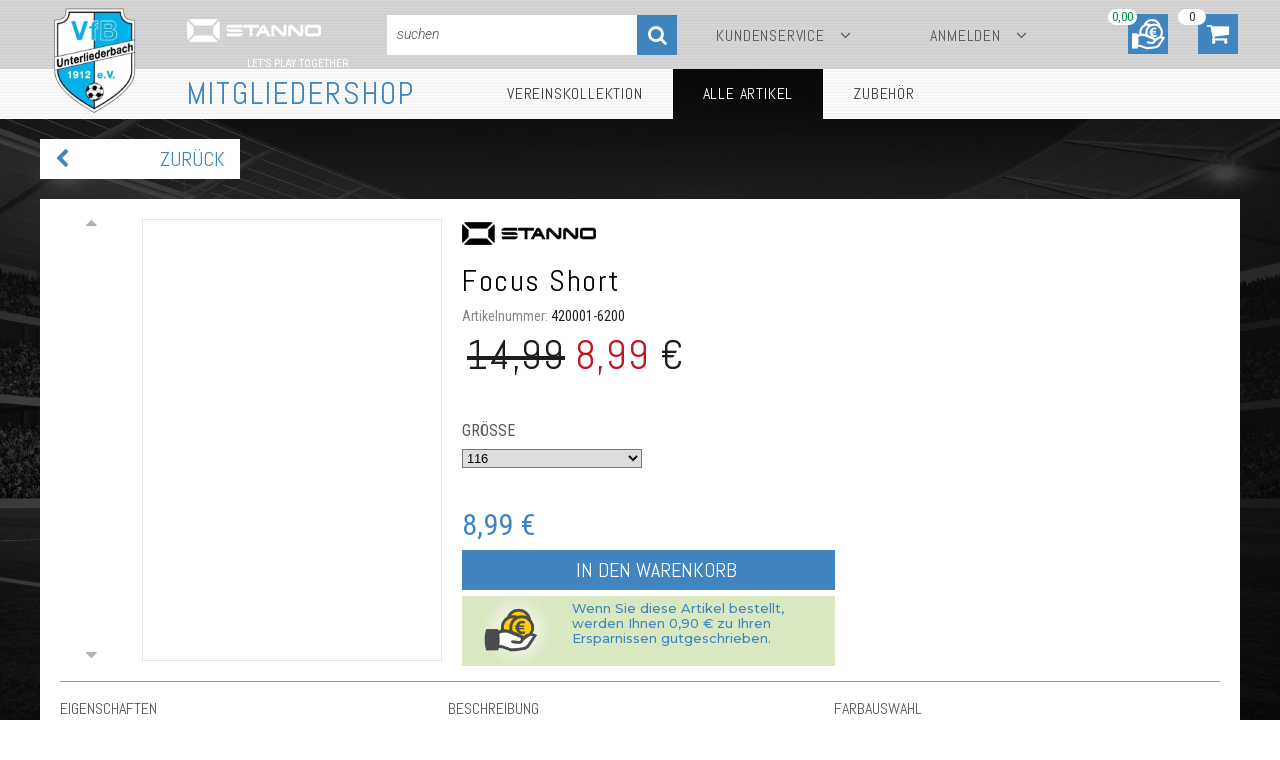

--- FILE ---
content_type: text/html; charset=utf-8
request_url: https://clubs.stanno.com/de/vfb-unterliederbach/focus-short-420001-6200-116
body_size: 4790
content:
<!DOCTYPE html>
<html lang="de" class="ls">
<!--
dicode BV, 2025, http://www.dicode.nl/
Versie: 2.00.20251118100105
Laadtijd: 0.2208s
Datum: woensdag, 10 december 2025
-->
<head>
<title>Focus Short | VFB UNTERLIEDERBACH 1912 e.V.</title>
<meta http-equiv="content-type" content="text/html; charset=utf-8" />
<meta name="description" content="Focus Short" />
<meta name="keywords" content="Focus,Short" />
<meta name="viewport" content="width=device-width, initial-scale=1">


<meta name="apple-mobile-web-app-capable" content="yes" />
<meta name="apple-mobile-web-app-status-bar-style" content="black" />
<meta name="format-detection" content="telephone=no" />
<script>
var siteurl	= "/de/", cluburl = "/de/vfb-unterliederbach/", language = "de", version = "2.00.20251118100105", is_mobile = false, page = "webshopproductversions", ls = true, businessclub = false;
var checkout_affiliation = "Clubshop DE - LS - vfb-unterliederbach"; var checkout_brand = "stanno"; var checkout_currency = "EUR"; var checkout_array = [];
</script>
<link rel="stylesheet" type="text/css" href="/de/css/2.00.20251118100105/1730802160-clubs-stanno-com-de-4085c0.css" media="all" />




<script type="text/javascript"><!--
(function(i,s,o,g,r,a,m){i['GoogleAnalyticsObject']=r;i[r]=i[r]||function(){
(i[r].q=i[r].q||[]).push(arguments)},i[r].l=1*new Date();a=s.createElement(o),
m=s.getElementsByTagName(o)[0];a.async=1;a.src=g;m.parentNode.insertBefore(a,m)
})(window,document,'script','//www.google-analytics.com/analytics.js','ga');
ga('create', 'UA-59599003-3', 'auto');

ga(function() {
var trackers = ga.getAll();
for (var i=0; i < trackers.length; ++i) {
var tracker = trackers[i].get('name');
ga(tracker + '.require', 'displayfeatures');
ga(tracker + '.send', 'pageview');
}
});
//--></script>

<script>
window.dataLayer = [];
window.dataLayer.push = function dLp() {
if ( window.dataLayer.push == dLp )
if ( typeof arguments[0].eventCallback != 'undefined' )
arguments[0].eventCallback();
return Array.prototype.push.apply(this,arguments);
};

(function(w,d,s,l,i){w[l]=w[l]||[];w[l].push({'gtm.start':
new Date().getTime(),event:'gtm.js'});var f=d.getElementsByTagName(s)[0],
j=d.createElement(s),dl=l!='dataLayer'?'&l='+l:'';j.async=true;j.src=
'https://www.googletagmanager.com/gtm.js?id='+i+dl;f.parentNode.insertBefore(j,f);
})(window,document,'script','dataLayer','GTM-NXDMKCX');</script>

<link rel="canonical" href="/de/vfb-unterliederbach/focus-short-420001-6200-116" />
</head>
<body style="background-image: url(/de/503/1900/0/1/ffffff00/fbdffdc0/c67af406eb236755b679f2bde81a8a47cfe370d0f66632fac4a466b5676cf8a3/grayscale-colorize-multiply-4085c0/vfb-unterliederbach-1912-e-v.jpg)">
<noscript><iframe src="https://www.googletagmanager.com/ns.html?id=GTM-NXDMKCX"
height="0" width="0" style="display:none;visibility:hidden"></iframe></noscript>


<header class="container" id="div_header">
<div class="top">
<div class="site">
<div class="cllogo">
<a href="/de/vfb-unterliederbach/">
<img src="/de/503/110/110/2/ffffff00/44e12237/9b964d36e9069e20cc17e271273abebee4c423e426d0b64c202324eb9bcbed3e/vfb-unterliederbach-1912-e-v.png" alt="VFB UNTERLIEDERBACH 1912 e.V." width="110" height="110" />
</a>
</div>
<div class="brandlogo">
<a href="/de/vfb-unterliederbach/">
<img src="/de/551/0/0/1/ffffff00/0dd673dd/22979f9e8b1495e26cbe59253f8ed2d85d8a3fd117841957d3923c72271c7fad/stanno.png" alt="" width="134" height="30" />
</a>
</div>
<div class="lpt">
Let's Play Together
</div>
<div class="cltitle">Mitgliedershop VFB UNTERLIEDERBACH 1912 e.V.</div>
<div id="div_mobilemenu" class="fa fa-bars"></div>
<form action="/de/vfb-unterliederbach/alle-artikel" method="post" id="frm_header_search">
<div id="div_search_field">
<input type="text" name="search" placeholder="suchen" />
<button class="fa fa-search"></button>
</div>
<div class="clear"></div>
</form>
<div class="memberlogin fa fa-user"></div>
<nav id="div_topmenu" class="sticky">

<ul>
<li class="">Kundenservice
<div class="submenu">
<div class="item">
<a href="/de/vfb-unterliederbach/kundenservice/versand-und-lieferung">Versand und Lieferung</a>
</div><div class="item">
<a href="/de/vfb-unterliederbach/kundenservice/zahlungsoptionen">Zahlungsoptionen</a>
</div><div class="item">
<a href="/de/vfb-unterliederbach/kundenservice/ruckgabeprozess">R&uuml;ckgabeprozess</a>
</div><div class="item">
<a href="/de/vfb-unterliederbach/kundenservice/stanno-vereinswelt">Stanno Vereinswelt</a>
</div><div class="item">
<a href="/de/vfb-unterliederbach/kundenservice/antworten-auf-haufig-gestellte-fragen">Antworten auf h&auml;ufig gestellte Fragen</a>
</div><div class="item">
<a href="/de/vfb-unterliederbach/kundenservice/kontakt-mit-stanno">Kontakt mit Stanno</a>
</div><div class="item">
<a href="/de/vfb-unterliederbach/kundenservice/grossentabelle">Gr&ouml;ssentabelle</a>
</div><div class="item">
<a href="/de/vfb-unterliederbach/kundenservice/datenschutz">Datenschutz</a>
</div><div class="item">
<a href="/de/vfb-unterliederbach/anmelden">Anmelden</a>
</div>
</div>
</li>
<li class="">
Anmelden
<div class="submenu login">
<div class="item">
<form method="post" action="" id="frm_memberlogin">
<input type="hidden" name="uuid" value="51140688-f36a-42ec-893d-d1efc750b7de" />
<h3>E-Mail-Adresse</h3>
<div class="value required">
<input type="text" name="username" value="" />
</div>
<h3>Passwort</h3>
<div class="value required">
<input type="password" name="password" value="" />
</div>
<button type="button">anmelden</button>
<a href="/de/vfb-unterliederbach/passwort-vergessen">Passwort vergessen?</a>
<h4>Noch kein Konto?</h4>
<a href="/de/vfb-unterliederbach/konto-erstellen">Registrieren</a>
</form>
</div>
</div>
</li>
</ul>
</nav>
<div id="div_xmlhttp_shoppingcart" data-url="/de/vfb-unterliederbach/warenkorb">
<span class="amount">0</span>
</div>
<div id="div_xmlhttp_savings" data-url="/de/vfb-unterliederbach/mein-konto/ubersicht-der-ersparnisse">
<span class="amount">0,00</span>
</div>

<form action="/de/vfb-unterliederbach/alle-artikel" method="post" id="mobile_frm_header_search" class="active">
<div id="mobile_div_search_field">
<input type="text" name="search" placeholder="suchen" />
<button class="fa fa-search"></button>
</div>
<div class="clear"></div>
</form>
</div>
</div>
<div class="bottom">
<div class="left"></div>
<div class="site">
<h2>Mitgliedershop</h2>
<h3 class="fa fa-chevron-left">Men&uuml;</h3>
<nav id="div_menu">
<ul>
<li><a href="/de/vfb-unterliederbach/vereinskollektion">Vereinskollektion</a>

</li><li class="active"><a href="/de/vfb-unterliederbach/alle-artikel">Alle Artikel</a>
<div class="submenu products">
<div class="item">
Stanno
<div class="subitems">
<a href="/de/vfb-unterliederbach/alle-artikel/stanno/trikots-poloshirts">Trikots &amp; Poloshirts</a><a href="/de/vfb-unterliederbach/alle-artikel/stanno/shorts">Shorts</a><a href="/de/vfb-unterliederbach/alle-artikel/stanno/stutzen-socken">Stutzen &amp; Socken</a><a href="/de/vfb-unterliederbach/alle-artikel/stanno/trainingsanzuge">Trainingsanz&uuml;ge</a><a href="/de/vfb-unterliederbach/alle-artikel/stanno/oberteile">Oberteile</a><a href="/de/vfb-unterliederbach/alle-artikel/stanno/jacken">Jacken</a><a href="/de/vfb-unterliederbach/alle-artikel/stanno/hosen">Hosen</a><a href="/de/vfb-unterliederbach/alle-artikel/stanno/funktionsunterwasche">Funktionsunterw&auml;sche</a><a href="/de/vfb-unterliederbach/alle-artikel/stanno/torwartbekleidung">Torwartbekleidung</a><a href="/de/vfb-unterliederbach/alle-artikel/stanno/torwarthandschuhe">Torwarthandschuhe</a><a href="/de/vfb-unterliederbach/alle-artikel/stanno/schiedsrichter">Schiedsrichter</a><a href="/de/vfb-unterliederbach/alle-artikel/stanno/balle">B&auml;lle</a><a href="/de/vfb-unterliederbach/alle-artikel/stanno/sporttaschen">Sporttaschen</a><a href="/de/vfb-unterliederbach/alle-artikel/stanno/zubehor">Zubeh&ouml;r</a>
</div>
</div>
</div>
</li><li><a href="/de/vfb-unterliederbach/zubehor">Zubeh&ouml;r</a>

</li>
</ul>
</nav>
<nav id="mobile_div_menu">
<ul>
<li><a href="/de/vfb-unterliederbach/vereinskollektion">Vereinskollektion</a>

</li><li><a href="/de/vfb-unterliederbach/alle-artikel">Alle Artikel</a>

</li><li><a href="/de/vfb-unterliederbach/zubehor">Zubeh&ouml;r</a>

</li><li><a href="/de/vfb-unterliederbach/kundenservice">Kundenservice</a>
<div class="submenu">
<div class="item">
<a href="/de/vfb-unterliederbach/kundenservice/versand-und-lieferung">Versand und Lieferung</a>
</div><div class="item">
<a href="/de/vfb-unterliederbach/kundenservice/zahlungsoptionen">Zahlungsoptionen</a>
</div><div class="item">
<a href="/de/vfb-unterliederbach/kundenservice/ruckgabeprozess">R&uuml;ckgabeprozess</a>
</div><div class="item">
<a href="/de/vfb-unterliederbach/kundenservice/stanno-vereinswelt">Stanno Vereinswelt</a>
</div><div class="item">
<a href="/de/vfb-unterliederbach/kundenservice/antworten-auf-haufig-gestellte-fragen">Antworten auf h&auml;ufig gestellte Fragen</a>
</div><div class="item">
<a href="/de/vfb-unterliederbach/kundenservice/kontakt-mit-stanno">Kontakt mit Stanno</a>
</div><div class="item">
<a href="/de/vfb-unterliederbach/kundenservice/grossentabelle">Gr&ouml;ssentabelle</a>
</div><div class="item">
<a href="/de/vfb-unterliederbach/kundenservice/datenschutz">Datenschutz</a>
</div>
</div>
</li><li><a href="/de/vfb-unterliederbach/anmelden">Anmelden</a>

</li>
</ul>
</nav>
<div class="empty"></div>
</div>
<div class="right"></div>
</div>
</header>

<main class="container" id="div_content">
<div class="site">
<a href="/de/vfb-unterliederbach/alle-artikel" class="back">zur&uuml;ck</a>
<div id="div_webshopproductversions"  data-ecommerce="true" data-id="420001-6200-116" data-name="Focus Short" data-price="8.99" data-category="Shorts" data-brand="stanno" data-index="1">
<div class="left">
<div class="images">
<div class="up"></div>
<div class="thumbs">
<div class="items">
<div class="item"><img src="https://cdn.sportdirect.com/resizer/60x60/420001-6200-01.jpg" alt="" width="60" height="60" data-hash="e1ebe55dd60006e3e3ae3f3afbc1409de5c5e7aa" /></div><div class="item"><img src="https://cdn.sportdirect.com/resizer/60x60/420001-6200-02.jpg" alt="" width="60" height="60" data-hash="0cad93ac7094b43d78267cede63c56e1a0bd08c3" /></div><div class="item"><img src="https://cdn.sportdirect.com/resizer/60x60/420001-6200-03.jpg" alt="" width="60" height="60" data-hash="f05f5d3bb4e7caab325c6f097808b6aee6a6fa34" /></div><div class="item"><img src="https://cdn.sportdirect.com/resizer/60x60/420001-6200-04.jpg" alt="" width="60" height="60" data-hash="e7c38ba480bb557d07cd51e42337ac0362326ca6" /></div><div class="item"><img src="https://cdn.sportdirect.com/resizer/60x60/420001-6200-05.jpg" alt="" width="60" height="60" data-hash="d3b6bc465addbd02a032669c7bd1d952f64baa04" /></div><div class="item"><img src="https://cdn.sportdirect.com/resizer/60x60/420001-6200-06.jpg" alt="" width="60" height="60" data-hash="bc6ff5775bdc065801b19b2a1014ce3802cb8961" /></div>
</div>
<div class="clear"></div>
</div>
<div class="down"></div>

<div class="image">
<img src="https://cdn.sportdirect.com/resizer/300x300/420001-6200-01.jpg" alt="" width="300" height="300" data-hash="e1ebe55dd60006e3e3ae3f3afbc1409de5c5e7aa" href="https://cdn.sportdirect.com/resizer/0x0/420001-6200-01.jpg" /><img src="https://cdn.sportdirect.com/resizer/300x300/420001-6200-02.jpg" alt="" width="300" height="300" data-hash="0cad93ac7094b43d78267cede63c56e1a0bd08c3" href="https://cdn.sportdirect.com/resizer/0x0/420001-6200-02.jpg" /><img src="https://cdn.sportdirect.com/resizer/300x300/420001-6200-03.jpg" alt="" width="300" height="300" data-hash="f05f5d3bb4e7caab325c6f097808b6aee6a6fa34" href="https://cdn.sportdirect.com/resizer/0x0/420001-6200-03.jpg" /><img src="https://cdn.sportdirect.com/resizer/300x300/420001-6200-04.jpg" alt="" width="300" height="300" data-hash="e7c38ba480bb557d07cd51e42337ac0362326ca6" href="https://cdn.sportdirect.com/resizer/0x0/420001-6200-04.jpg" /><img src="https://cdn.sportdirect.com/resizer/300x300/420001-6200-05.jpg" alt="" width="300" height="300" data-hash="d3b6bc465addbd02a032669c7bd1d952f64baa04" href="https://cdn.sportdirect.com/resizer/0x0/420001-6200-05.jpg" /><img src="https://cdn.sportdirect.com/resizer/300x300/420001-6200-06.jpg" alt="" width="300" height="300" data-hash="bc6ff5775bdc065801b19b2a1014ce3802cb8961" href="https://cdn.sportdirect.com/resizer/0x0/420001-6200-06.jpg" />
</div>
<div class="clear"></div>
</div>
</div>
<div class="right">
<div class="logo">
<img src="/de/551/0/0/1/ffffff00/0dd673dd/ac9e78513e0f09f54e75552b4cf98327ca5357439966862adb77ef05469d8a35/stanno.png" alt="Merken zwart" width="134" height="30"/>
</div>

<div class="clear"></div>
<div class="productinfo">
<h1>Focus Short</h1>
<div class="articlenr">
Artikelnummer: <span>420001-6200</span>
</div>
<div class="prices">
<div class="price">  <span class="outlet">14,99</span><span>8,99</span><span>&euro;</span></div>
</div>
<div class="clear"></div>
<div class="pv_content">

</div>

<div class="clear"></div>
</div>
<div class="size">
<h4>Gr&ouml;sse</h4>
<div class="select"><select name="size" class="select30 blue">
<option value="-">w&auml;hlen Sie bitte Ihre Gr&ouml;&szlig;e</option>
<option value="31816"  data-price="8.99" data-parsedprice="8,99" selected>116</option><option value="31817"  data-price="8.99" data-parsedprice="8,99">128</option><option value="31818"  data-price="8.99" data-parsedprice="8,99">140</option><option value="31822"  data-price="8.99" data-parsedprice="8,99">M</option><option value="31824"  data-price="8.99" data-parsedprice="8,99">XL</option><option value="31825"  data-price="8.99" data-parsedprice="8,99">XXL</option>
</select></div>
<div class="clear"></div>
</div>
<div class="parsedprice"> <span>8,99</span> &euro;</div>
<button type="button" id="btn_order" data-hash="" data-amount="1" data-pid="1562" data-productnr="420001-6200" data-url="/de/vfb-unterliederbach/warenkorb">In den Warenkorb</button>
<div class="savings">
<a href="/de/vfb-unterliederbach/mein-konto/ubersicht-der-ersparnisse">
<div class="logo"><img src="/de/551/0/0/1/ffffff00/0dd673dd/225871b32d49cac7fe42ea2ed21f4a84466716c8019f38239f71dc8d25bdff5f/icoon-spaarmodule.png" alt="Icoon Spaarmodule" width="115" height="115" /></div>
<div class="info"><p>Wenn Sie diese Artikel bestellt, werden Ihnen 0,90 &euro; zu Ihren Ersparnissen gutgeschrieben.</p></div>
<div class="clear"></div>
</a>
</div>

</div>

<div class="clear"></div>
<div class="productcontent">
<div class="item">
<h4>Eigenschaften</h4>
<div class="specs">
<div class="key">Marke:</div><div class="value">stanno</div>
<div class="clear"></div><div class="key">Product type:</div><div class="value">Shorts</div>
<div class="clear"></div><div class="key">Farbe:</div><div class="value">Red-White</div>
<div class="clear"></div><div class="key">Geschlecht:</div><div class="value">Jungen / Madchen / Herren / Damen</div>
<div class="clear"></div><div class="key">Gr&ouml;&szlig;e:</div><div class="value">116</div>
<div class="clear"></div>
</div>
</div>
<div class="item">
<h4>Beschreibung</h4>
Die Stanno Focus Shorts sind aus 100% Polyester mit ClimaTec-Finish gefertigt. Die Shorts haben einen elastischen Bund mit Tunnelzug an der Innenseite. Ohne Innenhose f&uuml;r optimale Bewegungsfreiheit. Die Shorts sind in verschiedenen Farben erh&auml;ltlich und passen perfekt zu den Stanno Shirts.
</div>
<div class="item">
<h4>Farbauswahl</h4>
<div class="colors">
<div class="citem"><a href="/de/vfb-unterliederbach/focus-short-420001-2000-116"><img src="https://cdn.sportdirect.com/resizer/60x60/420001-2000-01.jpg" alt="focus-short" width="60" height="60" /></a></div><div class="citem"><a href="/de/vfb-unterliederbach/focus-short-420001-2100-116"><img src="https://cdn.sportdirect.com/resizer/60x60/420001-2100-01.jpg" alt="focus-short" width="60" height="60" /></a></div><div class="citem"><a href="/de/vfb-unterliederbach/focus-short-420001-2500-128"><img src="https://cdn.sportdirect.com/resizer/60x60/420001-2500-01.jpg" alt="focus-short" width="60" height="60" /></a></div><div class="citem"><a href="/de/vfb-unterliederbach/focus-short-420001-2600-116"><img src="https://cdn.sportdirect.com/resizer/60x60/420001-2600-01.jpg" alt="focus-short" width="60" height="60" /></a></div><div class="citem"><a href="/de/vfb-unterliederbach/focus-short-420001-2800-116"><img src="https://cdn.sportdirect.com/resizer/60x60/420001-2800-01.jpg" alt="focus-short" width="60" height="60" /></a></div><div class="citem"><a href="/de/vfb-unterliederbach/focus-short-420001-3800-116"><img src="https://cdn.sportdirect.com/resizer/60x60/420001-3800-01.jpg" alt="focus-short" width="60" height="60" /></a></div><div class="citem"><a href="/de/vfb-unterliederbach/focus-short-420001-4994-116"><img src="https://cdn.sportdirect.com/resizer/60x60/420001-4994-01.jpg" alt="focus-short" width="60" height="60" /></a></div><div class="citem"><a href="/de/vfb-unterliederbach/focus-short-420001-5000-116"><img src="https://cdn.sportdirect.com/resizer/60x60/420001-5000-01.jpg" alt="focus-short" width="60" height="60" /></a></div><div class="citem"><a href="/de/vfb-unterliederbach/focus-short-420001-5200-m"><img src="https://cdn.sportdirect.com/resizer/60x60/420001-5200-01.jpg" alt="focus-short" width="60" height="60" /></a></div><div class="citem"><a href="/de/vfb-unterliederbach/focus-short-420001-5220-116"><img src="https://cdn.sportdirect.com/resizer/2363/60x60/420001-5220-01.jpg" alt="focus-short" width="60" height="60" /></a></div><div class="citem"><a href="/de/vfb-unterliederbach/focus-short-420001-5400-116"><img src="https://cdn.sportdirect.com/resizer/60x60/420001-5400-01.jpg" alt="focus-short" width="60" height="60" /></a></div><div class="citem"><a href="/de/vfb-unterliederbach/focus-short-420001-6000-116"><img src="https://cdn.sportdirect.com/resizer/60x60/420001-6000-01.jpg" alt="focus-short" width="60" height="60" /></a></div><div class="citem"><a href="/de/vfb-unterliederbach/focus-short-420001-6040-116"><img src="https://cdn.sportdirect.com/resizer/60x60/420001-6040-01.jpg" alt="focus-short" width="60" height="60" /></a></div><div class="citem"><a href="/de/vfb-unterliederbach/focus-short-420001-6200-116"><img src="https://cdn.sportdirect.com/resizer/60x60/420001-6200-01.jpg" alt="focus-short" width="60" height="60" /></a></div><div class="citem"><a href="/de/vfb-unterliederbach/focus-short-420001-7000-116"><img src="https://cdn.sportdirect.com/resizer/60x60/420001-7000-01.jpg" alt="focus-short" width="60" height="60" /></a></div><div class="citem"><a href="/de/vfb-unterliederbach/focus-short-420001-8200-116"><img src="https://cdn.sportdirect.com/resizer/60x60/420001-8200-01.jpg" alt="focus-short" width="60" height="60" /></a></div><div class="citem"><a href="/de/vfb-unterliederbach/focus-short-420001-8300-116"><img src="https://cdn.sportdirect.com/resizer/60x60/420001-8300-01.jpg" alt="focus-short" width="60" height="60" /></a></div><div class="citem"><a href="/de/vfb-unterliederbach/focus-short-420001-8400-l"><img src="https://cdn.sportdirect.com/resizer/60x60/420001-8400-01.jpg" alt="focus-short" width="60" height="60" /></a></div><div class="citem"><a href="/de/vfb-unterliederbach/focus-short-420001-8410-116"><img src="https://cdn.sportdirect.com/resizer/60x60/420001-8410-01.jpg" alt="focus-short" width="60" height="60" /></a></div><div class="citem"><a href="/de/vfb-unterliederbach/focus-short-420001-8500-116"><img src="https://cdn.sportdirect.com/resizer/60x60/420001-8500-01.jpg" alt="focus-short" width="60" height="60" /></a></div><div class="citem"><a href="/de/vfb-unterliederbach/focus-short-420001-8600-116"><img src="https://cdn.sportdirect.com/resizer/60x60/420001-8600-01.jpg" alt="focus-short" width="60" height="60" /></a></div>
<div class="clear"></div>
</div>
</div>
</div>

<div class="clear"></div>
</div>
</div>
</main>
<footer class="container" id="div_footer">
<div class="site">
<div class="cllogo">
<img src="/de/503/185/0/1/ffffff00/3e68e665/9b964d36e9069e20cc17e271273abebee4c423e426d0b64c202324eb9bcbed3e/vfb-unterliederbach-1912-e-v.png" alt="VFB UNTERLIEDERBACH 1912 e.V." width="185" height="224" />
</div>
<div class="club">
<div class="title">VFB UNTERLIEDERBACH 1912 e.V.</div>

<div class="login"><a href="/de/vfb-unterliederbach/anmelden">als Verein anmelden</a></div>
</div>
<div class="right">
<div class="logo">
<img src="/de/501/185/80/2/ffffff00/55f529bb/4ebc114e6af164f3807b48beb5ff85fc9ea59cf690920d1336550e842eacb750/deventrade-gmbh.png" alt="DEVENTRADE GmbH" width="185" height="80" />
</div>
</div>
<div class="clear"></div>
</div>
</footer>
<script>
(function(d){loaded=[];d.loadScript=function(c,b){for(i=0;i<loaded.length;i++)if(loaded[i]==c){b&&b();return}loaded.push(c);var a=document.createElement("script");a.type="text/javascript";a.src=c;a.async=!0;a.defer=!0;b&&a.addEventListener("load",b,!1);document.getElementsByTagName("head")[0].appendChild(a)}})(window);loadScript(siteurl+"jscript/"+version+"/defer.js");
</script></body>
</html>



--- FILE ---
content_type: text/css
request_url: https://clubs.stanno.com/de/css/2.00.20251118100105/1730802160-clubs-stanno-com-de-4085c0.css
body_size: 39980
content:
@import url(//fonts.googleapis.com/css?family=Abel|Roboto+Condensed:400,700|Roboto:300,300i|Montserrat:400,500,700);html,body{font-size:14px;color:#6b6b6b;line-height:24px;font-weight:400;font-family:'Roboto Condensed',sans-serif}html.ls{background:0}strong{font-weight:bold}img{border:0}figure{margin:0}h1{font-size:44px;font-weight:400;padding:30px 0 30px 0;margin:0;color:#4085c0;font-family:'Abel',sans-serif;text-transform:none;line-height:50px}h2{font-size:30px;text-transform:uppercase;font-weight:400;margin:30px 0 0 0;color:#595958;font-family:'Abel',sans-serif}h3{font-size:25px;text-transform:none;font-weight:400;margin:0;color:#595958;font-family:'Abel',sans-serif}a{color:#4085c0;font-size:14px;text-decoration:none}a:hover{text-decoration:underline}ul{list-style-type:none;margin:0;padding:0}div.checkbox,div.radio{position:relative;width:16px;height:16px;border-top:1px #004776 solid;border-left:1px #004776 solid;margin-top:-4px;cursor:pointer;display:inline-block;vertical-align:middle;background:#fff}div.checkbox::after,div.radio::after{content:"";position:absolute;top:0;left:0;width:14px;height:14px;border:1px #fff solid}div.checkbox.active,div.radio.active{background:#4085c0;border-top:1px #004776 solid;border-left:1px #004776 solid}div.checkbox+label,div.radio+label{margin-left:12px}label+div.checkbox,label+div.radio{margin-left:12px}[contenteditable="true"],input,textarea{-webkit-user-select:auto !important;-khtml-user-select:auto !important;-moz-user-select:auto !important;-ms-user-select:auto !important;-o-user-select:auto !important;user-select:auto !important;font-size:13px;line-height:16px;color:#6b6b6b;font-weight:400;-webkit-appearance:none;border-radius:0;outline-style:none;box-shadow:none;min-width:1px;min-height:1px;text-transform:none;font-family:'Abel',sans-serif}button,select{font-weight:400;font-family:'Open Sans',sans-serif;border-radius:0}.notok input,.notok textarea{background:#de8b8b;color:#fff}.ok input,.ok textarea{background:#fff;color:#6b6b6b}label{font-weight:400;cursor:pointer}::-webkit-input-placeholder{font-size:16px;color:#595958;opacity:.8}:-moz-placeholder{font-size:16px;color:#595958;opacity:.8}::-moz-placeholder{font-size:16px;color:#595958;opacity:.8}:-ms-input-placeholder{font-size:16px;color:#595958;opacity:.8}.notok ::-moz-placeholder{color:#fff;opacity:.8}.notok ::-webkit-input-placeholder{color:#fff;opacity:.8}.notok :-moz-placeholder{color:#fff;opacity:.8}input:-webkit-autofill{-webkit-box-shadow:0 0 0 30px white inset}.notok :-ms-input-placeholder{color:#fff;opacity:.8}body{margin:0;padding:0;background:url(/css/images/bg_body.jpg) repeat}.ls body{margin:0;padding:0;background-repeat:no-repeat;background-size:cover;background-attachment:fixed;background-position:center;background-image:none}.container{position:relative;width:100%;overflow:hidden;min-width:1240px}div.site{position:relative;margin:0 auto;width:1200px;padding:0 20px;text-align:left}#div_header{position:relative;height:119px;overflow:visible;z-index:2}#div_header div.top{position:relative;height:69px;z-index:2;background:url(/css/images/bg_header_top.jpg) repeat}.ls #div_header div.top{background:url(/css/images/bg_ls_header_top.jpg) repeat}#div_header div.top div.cllogo{position:absolute;top:5px;left:0;width:147px;height:119px;overflow:hidden;display:flex;display:-ms-flexbox;justify-content:center;align-items:center}#div_header div.top div.cllogo a{display:block;text-decoration:none}#div_header div.top div.lpt{position:absolute;top:52px;left:80px;margin-left:147px;font-size:11px;text-transform:uppercase;color:#fff}#div_header div.top div.brandlogo{position:relative;float:left;width:200px;height:69px;margin-left:147px;overflow:hidden;display:flex;display:-ms-flexbox;align-items:center}#div_header div.cltitle{display:none}#div_header #div_mobilemenu{display:none}#frm_header_search{position:relative;float:left;width:290px;height:69px;display:flex;display:-ms-flexbox;align-items:center}#div_search_field{display:block}#div_search_field input{position:relative;float:left;width:250px;height:40px;padding:0 38px 0 10px;box-sizing:border-box;margin:0;color:#1e1f1d;border:0;font-style:italic;font-weight:300;text-transform:none;font-family:'Roboto',sans-serif}#div_search_field input::-webkit-input-placeholder{font-size:14px;color:#1e1f1d}#div_search_field input:-moz-placeholder{font-size:14px;color:#1e1f1d}#div_search_field input::-moz-placeholder{font-size:14px;color:#1e1f1d}#div_search_field input:-ms-input-placeholder{font-size:14px;color:#1e1f1d}#div_search_field button{position:relative;float:left;width:40px;height:40px;background:#4085c0;border:0;color:#fff;padding:0;display:block;cursor:pointer;transition:background-color .1s ease-in}#div_search_field button:hover{background:#2267a3}#div_search_field button::before{font-size:20px}#div_header div.memberlogin{display:none}#div_topmenu{position:relative;float:left;display:block;width:390px;z-index:500;z-index:10}#div_topmenu ul{display:flex;display:-ms-flexbox;justify-content:space-around}#div_topmenu ul li{position:relative;line-height:40px;height:40px;padding:14.5px 22px 14.5px 22px;cursor:pointer;font-size:16px;color:#fff;text-decoration:none;text-transform:uppercase;font-family:'Abel',sans-serif;letter-spacing:.05em}.ls #div_topmenu ul li{color:#5a5a58}#div_topmenu ul li::after{font-size:17px;font-family:FontAwesome;content:"\f107";color:#fff;padding-left:10px}.ls #div_topmenu ul li::after{color:#5a5a58}#div_topmenu>ul>li>a{font-size:16px;color:#fff;text-decoration:none;text-transform:uppercase;font-family:'Abel',sans-serif}#div_topmenu>ul>li:hover{background:url(/css/images/bg_submenu.jpg) repeat;box-shadow:0 -4px 5px 0 rgba(0,0,0,0.58);color:#000}#div_topmenu>ul>li:hover::after{content:"\f106";color:#000}#div_topmenu>ul>li:hover a{color:#000}#div_topmenu>ul>li .amount{position:absolute;top:23px;right:33px;display:block;color:#fff;text-align:center;width:18px;padding:0;box-sizing:border-box;height:18px;line-height:16px;border-radius:18px;background:#004776}#div_topmenu>ul>li div.submenu{position:absolute;width:auto;min-width:calc( 100% + 8px);top:69px;left:-5px;overflow:hidden;padding:15px 25px 20px 25px;box-sizing:border-box;visibility:hidden;opacity:0;cursor:default;z-index:10}#div_topmenu>ul>li div.submenu::before{content:'';box-shadow:0 0 5px 0 rgba(0,0,0,0.58);background:url(/css/images/bg_submenu.jpg) repeat;border-left:1px #f5f4f5 solid;border-right:1px #f5f4f5 solid;border-bottom:1px #f5f4f5 solid;width:calc( 100% - 10px);height:calc( 100%);position:absolute;top:-5px;left:5px}#div_topmenu>ul>li:hover div.submenu{transition:opacity .2s ease-in;opacity:1;visibility:visible}#div_topmenu>ul>li div.submenu>div.item{display:block;position:relative;width:100%;line-height:30px;z-index:10}#div_topmenu>ul>li div.submenu>div.item a{font-size:14px;color:#595958;font-weight:400;line-height:30px;white-space:nowrap;text-transform:none;display:block;width:100%;font-family:'Roboto Condensed',sans-serif}#div_topmenu>ul>li div.submenu>div.item a.active{color:#004776;font-weight:400}#div_topmenu>ul>li div.submenu.login{width:250px;padding:15px 15px 20px 15px}#div_topmenu>ul>li div.submenu.login>div.item a{color:#4085c0}#div_topmenu>ul>li div.submenu.login>div.item h3{text-transform:uppercase;color:#595958;font-size:13px;line-height:30px;font-family:'Abel',sans-serif}#div_topmenu>ul>li div.submenu.login>div.item h4{text-transform:none;color:#595958;font-size:16px;font-weight:normal;line-height:20px;margin:20px 0 0 0;font-family:'Abel',sans-serif}#div_topmenu>ul>li div.submenu.login>div.item input{width:100%;height:40px;box-sizing:border-box;border:0;padding:0 6px;line-height:40px;margin-bottom:10px}#div_topmenu>ul>li div.submenu.login>div.item button{position:relative;width:100%;height:40px;margin:15px 0 10px 0;padding:0 0 0 15px;background:#4085c0;border:0 none;cursor:pointer;transition:all .2s ease-in;box-sizing:border-box;text-align:left;color:#fff;font-size:20px;font-family:'Abel',sans-serif;font-weight:400;text-transform:uppercase;line-height:40px}#div_topmenu>ul>li div.submenu.login>div.item button::after{content:"\f054";position:absolute;top:0;right:16px;font-size:16px;font-family:FontAwesome;color:#fff;line-height:40px;padding-left:10px}#div_topmenu>ul>li div.submenu.login>div.item button:hover{background:#2267a3;text-decoration:none}#div_xmlhttp_savings{position:relative;float:right;box-sizing:border-box;font-size:13px;line-height:16px;margin-right:30px;cursor:pointer;width:40px;margin-right:30px;margin-top:14px;height:40px;z-index:10;background:url(css/images/icn_savings.png) #4085c0 no-repeat center center}#div_xmlhttp_savings::before{position:absolute;top:11px;left:49%;width:33px;height:31px;background:url(css/images/icn_savings.png) repeat}#div_xmlhttp_savings .amount{position:absolute;top:-5px;left:-20px;display:block;color:#009540;text-align:center;min-width:28px;padding:0 4px;box-sizing:border-box;height:16px;border-radius:25px;background:#fff;cursor:pointer}#div_xmlhttp_provisions{position:relative;float:right;box-sizing:border-box;font-size:13px;line-height:16px;margin-right:30px;cursor:pointer;width:40px;margin-right:30px;margin-top:14px;height:40px;z-index:10;background:url(css/images/icn_savings.png) #4085c0 no-repeat center center}#div_xmlhttp_provisions::before{position:absolute;top:11px;left:49%;width:33px;height:31px;background:url(css/images/icn_savings.png) repeat}#div_xmlhttp_provisions .amount{position:absolute;top:-5px;left:-20px;display:block;color:#009540;text-align:center;min-width:28px;padding:0 4px;box-sizing:border-box;height:16px;border-radius:25px;background:#fff;cursor:pointer}#div_xmlhttp_shoppingcart{position:relative;float:right;box-sizing:border-box;font-size:13px;line-height:16px;margin-right:0;cursor:pointer;width:40px;margin-right:2px;margin-top:14px;height:40px;z-index:10;background:#4085c0}#div_xmlhttp_shoppingcart::before{position:absolute;top:11px;left:49%;transform:translateX(-50%);font-size:24px;font-family:FontAwesome;content:"\f07a";color:#fff}#div_xmlhttp_shoppingcart .amount{position:absolute;top:-5px;left:-20px;display:block;color:#3d3d3b;text-align:center;min-width:28px;padding:0 4px;box-sizing:border-box;height:16px;border-radius:25px;background:#fff;cursor:pointer}#mobile_frm_header_search{display:none}#div_header div.bottom{position:relative;height:50px;width:100%;z-index:1;display:flex;display:-ms-flexbox;background:url(css/images/bg_header_bottom.jpg) repeat}.ls #div_header div.bottom{background:0}#div_header div.bottom div.left{flex:1 1 auto}.ls #div_header div.bottom div.left{background:url(css/images/bg_ls_header_bottom.jpg) repeat}#div_header div.bottom div.site{flex:0 0 1200px;padding:0;display:flex;display:-ms-flexbox}#div_header div.bottom h2{position:relative;flex:0 0 290px;height:50px;overflow:hidden;display:flex;display:-ms-flexbox;align-items:center;font-size:31px;color:#4085c0;font-weight:400;margin:0;padding-left:147px;letter-spacing:2px;text-align:center;text-transform:uppercase;font-family:'Abel',sans-serif}.ls #div_header div.bottom h2{background:url(css/images/bg_ls_header_bottom.jpg) repeat}#div_header div.bottom h3{display:none}#div_menu{position:relative;flex:0 0 auto;display:block;box-sizing:border-box;z-index:500}#div_menu ul li{position:relative;float:left;line-height:50px;padding:0 30px 0 30px;cursor:pointer;font-size:16px;color:#3d3d3b;text-decoration:none;text-transform:uppercase;font-family:'Abel',sans-serif}.ls #div_menu ul li{background:url(css/images/bg_ls_header_bottom.jpg) repeat}#div_menu>ul>li>a{font-size:16px;color:#3d3d3b;text-decoration:none;text-transform:uppercase;font-family:'Abel',sans-serif;letter-spacing:.05em}#div_menu>ul>li:hover{background:#4085c0;color:#fff}.ls #div_menu>ul>li:hover{background:inherit}#div_menu>ul>li:hover a{color:#fff}#div_menu>ul>li.active{background:#4085c0;color:#fff}.ls #div_menu>ul>li.active{background:inherit}#div_menu>ul>li.active a{color:#fff}#div_menu>ul>li div.submenu{position:absolute;width:auto;min-width:calc( 100% - 8px);top:50px;left:-5px;overflow:hidden;padding:30px 30px 30px 30px;box-sizing:border-box;visibility:hidden;opacity:0;cursor:default;z-index:10}#div_menu>ul>li div.submenu::before{content:'';box-shadow:0 0 5px 0 rgba(0,0,0,0.58);background:url(/css/images/bg_header_bottom.jpg) repeat;border-left:1px #f5f4f5 solid;border-right:1px #f5f4f5 solid;border-bottom:1px #f5f4f5 solid;width:calc( 100% - 10px);height:calc( 100%);position:absolute;top:-5px;left:10px}.ls #div_menu>ul>li div.submenu::before{background:url(/css/images/bg_ls_header_bottom.jpg) repeat;left:5px}#div_menu>ul>li:hover div.submenu{transition:opacity .2s ease-in;opacity:1;visibility:visible}#div_menu>ul>li div.submenu.products{width:auto;left:50%;padding:20px 60px 20px 60px;transform:translateX(-50%);display:flex;justify-content:space-around}#div_menu>ul>li div.submenu.products div.item{font-size:20px;color:#595958;text-decoration:none;text-transform:uppercase;font-family:'Abel',sans-serif;margin-right:30px;flex:0 0 auto;width:auto}#div_menu>ul>li div.submenu.products div.item>a{font-size:20px;color:#595958;text-decoration:none;text-transform:uppercase;font-family:'Abel',sans-serif;cursor:default}#div_menu>ul>li div.submenu.products div.item.orange a{color:#ea522d}#div_menu>ul>li div.submenu.products div.item.red a{color:#be1824}#div_menu>ul>li div.submenu.products div.item div.subitems{width:100%;margin:10px 0}#div_menu>ul>li div.submenu.products div.item div.subitems a{width:100%;display:block;font-size:14px;color:#595958;font-weight:400;line-height:30px;text-transform:none;font-family:'Roboto Condensed',sans-serif}#div_menu>ul>li div.submenu.products div.item div.subitems a.active{font-weight:600}#div_menu>ul>li div.submenu.products div.item.orange div.subitems a{color:#ea522d}#div_menu>ul>li div.submenu.products div.item.red div.subitems a{color:#be1824}#div_menu>ul>li div.submenu>div.item{display:block;position:relative;width:100%;line-height:30px;z-index:10}#div_menu>ul>li div.submenu>div.item a{font-size:14px;color:#595958;font-weight:400;line-height:40px;white-space:nowrap;text-transform:none;display:block;width:100%;font-family:'Roboto Condensed',sans-serif}#div_menu>ul>li div.submenu>div.item a.active{font-weight:600}#mobile_div_menu{display:none}div.empty{position:relative;flex:1 1 100%;overflow:hidden;background:url(css/images/bg_header_bottom.jpg) repeat}.ls div.empty{background:url(css/images/bg_ls_header_bottom.jpg) repeat}#div_header div.bottom div.right{flex:1 1 auto}.ls #div_header div.bottom div.right{background:url(css/images/bg_ls_header_bottom.jpg) repeat}#div_content{position:relative;margin:0;z-index:0;margin-bottom:20px}#div_content.pages div.site{background:#fff;margin-top:20px;padding-bottom:20px}#div_content.news div.site{background:#fff;margin-top:20px;padding-bottom:20px}#div_content.news div.site a.button{display:inline-block;width:300px}#div_content.news div.site div.editor>div.item figure{display:none}#div_content button,#div_content a.button{position:relative;width:260px;height:40px;margin:15px 0 0 0;padding:0 0 0 15px;background:#4085c0;border:0 none;cursor:pointer;transition:all .2s ease-in;box-sizing:border-box;text-align:left;color:#fff;font-size:20px;font-family:'Abel',sans-serif;font-weight:400;text-transform:uppercase;line-height:40px}#div_content button::after,#div_content a.button::after{content:"\f054";position:absolute;top:0;right:16px;font-size:16px;font-family:FontAwesome;color:#fff;line-height:40px;padding-left:10px}#div_content>div.site button:hover,#div_content>div.site a.button:hover{background:#2267a3;text-decoration:none}#div_content button.right,#div_content a.button.right{float:right}#div_content .fa-chevron-right{display:block;background:#4085c0;position:absolute;bottom:10px;right:10px;color:#fff;width:40px;line-height:30px;height:40px;cursor:pointer;text-align:center;text-decoration:none;transition:background-color .1s ease-in}#div_content .fa-chevron-right::before{position:absolute;top:50%;left:50%;transform:translate(-50%,-50%);font-size:16px;padding-left:5px}#div_content .fa-chevron-right:hover{background:#4085c0}#div_content a.fa-caret-left{background:#f5f4f5;position:absolute;top:320px;left:115px;color:#fff;width:40px;line-height:40px;height:40px;cursor:pointer;text-align:center;text-decoration:none;transition:background-color .1s ease-in}#div_content a.fa-caret-left::before{font-size:30px;color:#004776}#div_content a.fa-caret-left:hover{background:#e2e2e2}#div_content a.fa-caret-right{background:#f5f4f5;position:absolute;top:320px;right:115px;color:#fff;width:40px;line-height:40px;height:40px;cursor:pointer;text-align:center;text-decoration:none;transition:background-color .1s ease-in}#div_content a.fa-caret-right::before{font-size:30px;color:#004776}#div_content a.fa-caret-right:hover{background:#e2e2e2}#div_content>div.site>div.left{position:relative;float:left;box-sizing:border-box;width:244px;margin-top:34px;padding:0 25px 0 25px}.ls #div_content>div.site>div.left{display:none}#div_content>div.site>div.left h4{font-size:16px;text-transform:uppercase;line-height:30px;margin:0;font-weight:300;letter-spacing:.04em}#div_content>div.site>div.left div.logo{margin-top:10px}#div_content>div.site>div.left *{line-height:20px}#div_content>div.site>div.right{position:relative;float:right;box-sizing:border-box;width:calc( 100% - 244px );padding:0;margin-top:34px}.ls #div_content>div.site>div.right{margin:34px auto 0;float:none}.ls #div_content>div.site>div.right h1{font-size:31px;letter-spacing:.05em;color:#fff;text-align:center;padding-top:0;margin:0;line-height:37px;text-transform:uppercase}#div_content>div.site>div.right div.slider{position:relative;overflow:hidden;width:100%;height:390px;z-index:2}#div_content>div.site>div.right div.slider .controls{position:absolute;left:50%;transform:translateX(-50%);bottom:0;z-index:5;line-height:14px}#div_content>div.site>div.right div.slider .controls .control{width:11px;height:11px;margin-left:3px;background:transparent;line-height:14px;cursor:pointer;display:inline-block;border:1px #9d9d9c solid}#div_content>div.site>div.right div.slider .controls .control.active{background:#9d9d9c}#div_content>div.site>div.right div.slider .prev{display:none}#div_content>div.site>div.right div.slider .next{display:none}#div_content>div.site>div.right div.slider .images{position:absolute;left:0;top:0;width:20000em;transition:all 1s ease-in-out}#div_content>div.site>div.right div.slider .images.disabled{transition:none}#div_content>div.site>div.right div.slider .images .image{position:relative;width:100%;height:100%;overflow:hidden;float:left;cursor:pointer}#div_content>div.site>div.right div.slider .images .image figcaption{position:absolute;bottom:21px;right:21px;text-transform:uppercase;font-weight:400;letter-spacing:.05em;font-size:20px;padding:20px 65px 15px 13px;background:#fff;cursor:pointer;font-family:'Abel',sans-serif}#div_content>div.site>div.right div.slider .images .image figcaption h3{font-size:30px;color:#595958;font-style:normal;font-weight:400;text-transform:uppercase}#div_content>div.site>div.right div.slider .images .image figcaption p{margin:10px 0 0}#div_content>div.site>div.right div.slider .images .image figcaption a{color:#595958;text-decoration:none !important}#div_content>div.site>div.right div.slider .image img{float:right;display:block}#div_content>div.site>div.right div.banners{position:relative;margin:30px 0 70px}#div_content>div.site>div.right div.banners div.item{position:relative;float:left;background:#fff;width:470px;text-align:center;height:138px;cursor:pointer}#div_content>div.site>div.right div.banners div.item h4{font-family:'Abel',sans-serif;font-size:14px;font-weight:normal;margin-bottom:0;text-transform:uppercase}#div_content>div.site>div.right div.banners div.item.cc{background:#4085c0;text-align:left;font-size:34px;line-height:36px;letter-spacing:.05em;font-family:'Abel',sans-serif;color:#fff;padding:0 50px 0 0;box-sizing:border-box;overflow:hidden;display:flex;display:-ms-flexbox;justify-content:center;align-items:center;text-transform:uppercase}#div_content>div.site>div.right div.banners div.item.cc div.logo{width:138px;height:138px;display:flex;display:-ms-flexbox;justify-content:center;align-items:center;padding:0 20px}#div_content>div.site>div.right div.banners div.item.cc a{background:#fff;color:#4085c0}#div_content>div.site>div.right div.banners div.item.savings{background-color:#dae8c2;border:10px #fff solid;box-sizing:border-box;text-align:left}#div_content>div.site>div.right div.banners div.item.savings.provisions{border:0}#div_content>div.site>div.right div.banners div.item.savings div.logo{float:left;padding:0 20px}#div_content>div.site>div.right div.banners div.item.savings div.logo img{display:block}#div_content>div.site>div.right div.banners div.item.savings div.info{float:left;width:53%;margin-top:15px}#div_content>div.site>div.right div.banners div.item.savings h2{font-weight:bold;font-size:21px;margin:0 0 10px 0;font-family:'Montserrat',sans-serif}#div_content>div.site>div.right div.banners div.item.savings h2.price{font-size:35px;margin-top:20px}#div_content>div.site>div.right div.banners div.item.savings div.info p{margin:0;line-height:18px;font-size:16px;font-weight:500;font-family:'Montserrat',sans-serif}#div_content>div.site>div.right div.banners div.item.savings span.total{font-size:15px;display:inline-block;margin-top:10px}#div_content>div.site>div.right div.banners div.item:nth-of-type(even){float:right}#div_content>div.site>div.editor{position:relative;width:100%;padding:0 250px 0 250px;box-sizing:border-box}#div_content>div.site div.editor a{text-decoration:underline}#div_content>div.site div.editor ul{list-style-type:disc;margin-left:20px}#div_content>div.site div.editor div.profile{display:flex;display:-ms-flexbox;flex-wrap:wrap}#div_content>div.site div.editor div.profile h2{margin-bottom:20px}#div_content>div.site div.editor div.profile h3{margin:30px 0 20px}#div_content>div.site div.editor div.club{flex:0 0 50%}#div_content>div.site div.editor div.dealer{flex:0 0 50%}#div_content>div.site div.editor div.sponsorship{flex:0 0 100%}#div_content>div.site div.editor div.item{display:flex;display:-ms-flexbox}#div_content>div.site div.editor div.key{flex:0 0 25%;line-height:30px;color:#6b6b6b}#div_content>div.site div.editor div.value{flex:0 0 75%;color:#4085c0;line-height:30px;box-sizing:border-box}#div_content>div.site div.form{position:relative}#div_content>div.site div.form div.key{position:relative;float:left;width:40%;margin-bottom:10px;line-height:35px}#div_content>div.site div.form div.value{position:relative;float:left;width:50%;margin-bottom:10px;line-height:35px}#div_content>div.site div.form div.value.notok::after{content:'✗';color:#e41e13;font-weight:700;position:absolute;top:3px;right:-18px;width:11px;height:11px}#div_content>div.site div.form div.value.ok::after{content:'✓';color:#008000;font-weight:700;position:absolute;top:3px;right:-18px;width:11px;height:11px}#div_content>div.site div.form div.value input{width:100%;height:40px;box-sizing:border-box;border:1px #d2d2d2 solid;padding:0 6px;line-height:40px}#div_content>div.site div.form div.value input.tiny{width:16px;height:16px}#div_content>div.site div.form div.lostpassword{margin-top:20px}#div_content>div.site div.form div.lostpassword a{font-size:12px;color:#9e9c8f}#div_content.index>div.site h1{text-align:center}#div_content div.login{position:relative;margin:0}#div_content div.login div.cllogo{position:relative;float:left;margin:60px 0 30px 50px;width:110px}#div_content div.login div.cllogo img{max-width:100%;height:auto}#div_content div.login div.cllogo a{text-decoration:none}#div_content div.login div.brandlogo{position:relative;float:left;margin-top:70px;margin-left:20px}.businessclub #div_content div.login div.brandlogo{font-size:10px;max-width:200px}#div_content div.login div.brandlogo h2{margin-top:20px;font-size:32px;color:#4085c0;font-family:'Abel',sans-serif;font-weight:400;letter-spacing:.05em;text-transform:uppercase}.businessclub #div_content div.login div.brandlogo h2{margin-top:10px;line-height:30px;font-size:25px}#div_content div.login div.form{background:rgba(210,210,210,.5);padding:40px 0}#div_content div.login div.site{width:390px}#div_content div.login div.form h1{text-align:center}#div_content div.login div.form div.key{padding:0 50px;box-sizing:border-box}#div_content div.login div.form div.value{position:relative;width:100%;box-sizing:border-box;padding:0 50px;margin-bottom:20px}#div_content div.login div.form div.value input{border:0;padding:0 5px;box-sizing:border-box;width:100%;height:40px;font-size:16px;text-transform:none}#div_content div.login div.form div.value input.tiny{width:16px;height:16px;visibility:hidden}#div_content div.login div.form div.value input.tiny+label{padding-left:10px}#div_content div.login div.form div.value label{font-size:16px;text-transform:uppercase;color:#4085c0}#div_content div.login div.form button{width:290px;margin:0 50px}#div_content div.login div.form div.lostpassword{text-align:right;margin-top:-20px;margin-right:50px}#div_content div.login div.editor{padding:40px 0}#div_content div.login div.editor div.site{padding:0 50px;box-sizing:border-box}#div_content div.login div.brands div.site{width:600px;text-align:center}#div_content div.login div.brands div.site img{padding:0 10px}#div_content.clubinfo>div.site>h1{text-align:center;color:#3d3d3b;font-size:30px;text-transform:uppercase;padding:15px 0 0 0}#div_content.clubinfo>div.site div.info{width:100%;display:flex;display:-ms-flexbox;justify-content:space-between}#div_content.clubinfo>div.site div.left{flex:0 0 calc(50% - 10px);margin-top:20px;background:#fff;padding:25px;box-sizing:border-box}#div_content.clubinfo>div.site div.right{flex:0 0 calc(50% - 10px);margin-top:20px;background:#fff;padding:25px;box-sizing:border-box}#div_content.clubinfo>div.site div.content_dealer{flex:0 0 100%;margin-top:20px;background:#fff;padding:25px;box-sizing:border-box}#div_content.clubinfo>div.site div.content_dealer p{margin-left:165px}#div_content.clubinfo>div.site div.provisions{flex:0 0 100%;margin-top:20px;background:#fff;padding:25px;box-sizing:border-box}#div_content.clubinfo>div.site div.provisions div.row{width:50%;display:flex;display:-ms-flexbox;justify-content:space-between}#div_content.clubinfo>div.site div.provisions div.row div.col{flex:0 0 50%}#div_content.clubinfo>div.site div.provisions div.row div.col:nth-of-type(1){padding-left:165px}#div_content.clubinfo>div.site div.sponsorships{flex:0 0 100%;margin-top:20px;background:#fff;padding:25px;box-sizing:border-box}#div_content.clubinfo>div.site div.sponsorships div.row{width:100%;display:flex;display:-ms-flexbox;justify-content:space-between}#div_content.clubinfo>div.site div.sponsorships div.row div.col{flex:0 0 20%}#div_content.clubinfo>div.site div.sponsorships div.row div.col{text-transform:uppercase}#div_content.clubinfo>div.site div.sponsorships div.row div.col.small{flex:0 0 15%}#div_content.clubinfo>div.site div.files{flex:0 0 100%;margin-top:20px;background:#fff;padding:25px;box-sizing:border-box}#div_content.clubinfo>div.site div.files div.filedownload{margin-left:165px;width:calc( 100% - 165px);padding-left:50px;line-height:32px;height:32px;display:flex;display:-ms-flexbox;justify-content:space-between;background:url(/css/images/icn_pdf.png) no-repeat;cursor:pointer}#div_content.clubinfo>div.site h2{margin:0;margin-bottom:35px;color:#4085c0;text-transform:none;margin-left:165px;font-size:44px}#div_content.clubinfo>div.site h2.small{font-size:30px;margin-top:40px}#div_content.clubinfo>div.site div.row{margin-top:20px;line-height:24px}#div_content.clubinfo>div.site div.row div.key{float:left;width:27%;text-transform:uppercase;color:#868686;font-size:14px;text-align:right;margin-right:20px;line-height:24px}#div_content.clubinfo>div.site div.row div.value{float:left;width:60%;font-size:14px;color:#5a5a59;line-height:24px}#div_content.createaccount>div.site>h1{text-align:center;color:#fff;font-size:30px;text-transform:uppercase;padding:15px 0 0 0;margin-bottom:10px}#div_content.createaccount>div.site div.box{width:100%;display:flex;display:-ms-flexbox;justify-content:space-between;background:#fff;padding:13px}#div_content.createaccount>div.site div.left{position:relative;flex:0 0 50%;background:#f5f4f5;padding:25px;box-sizing:border-box}#div_content.createaccount>div.site div.right{position:relative;flex:0 0 50%;background:#f5f4f5;padding:25px;box-sizing:border-box}#div_content.createaccount>div.site div.key{position:relative;float:left;text-align:right;width:208px;line-height:30px;padding-right:15px;min-height:1px;text-transform:uppercase;color:#868686;font-size:14px;font-family:'Abel',sans-serif;box-sizing:border-box}#div_content.createaccount>div.site div.value{position:relative;float:left;width:calc( 100% - 308px);margin-bottom:10px;line-height:30px}#div_content.createaccount>div.site div.value input{background:#fff;border:0;width:100%;height:30px;line-height:30px;box-sizing:border-box;padding:0 5px}#div_content.createaccount>div.site div.value.notok input{background-color:#de8b8b}#div_content.createaccount>div.site div.value input[type="radio"]{float:left;width:20px;height:auto}#div_content.createaccount>div.site div.value label{text-transform:uppercase;color:#5a5a59;font-size:16px;font-family:'Abel',sans-serif;margin-right:20px}#div_content.createaccount>div.site button{position:absolute;bottom:40px;right:130px;width:auto;padding:0 40px 0 30px}#div_content.orders>div.site>h1{text-align:center;color:#3d3d3b;font-size:30px;text-transform:uppercase;padding:15px 0 0 0}.ls #div_content.orders>div.site>h1{color:#fff}#div_content.orders>div.site div.left{position:relative;float:left;display:block;width:230px;margin-top:30px;margin-right:20px;padding:0}#div_content.orders>div.site div.left div.info{margin-top:18px;background:#fff;padding:10px 20px}#div_content.orders>div.site div.left div.info h4{text-align:center;color:#004776;font-size:16px;text-transform:uppercase;font-weight:500;margin:0}#div_content.orders>div.site div.left div.info p{text-transform:uppercase}#div_content.orders>div.site button{position:relative;padding:0 28px 0 28px;margin:40px 19px 0 0;background-color:#f5f4f5;width:100%;cursor:pointer;color:#004776;font-size:16px;line-height:24px;box-sizing:border-box;transition:background .2s ease-out}#div_content.orders>div.site button::after{color:#004776}#div_content.orders>div.site button:hover{background:#2267a3;color:#fff}#div_content.orders>div.site button:hover::after{color:#fff}#div_content.orders>div.site #div_filter ul{display:block}#div_content.orders>div.site #div_filter div.box label{display:flex;display:-ms-flexbox;flex:1 1 auto}#div_content.orders>div.site #div_filter div.box label span{flex:1 1 100%;font-size:14px;color:#5a5a59;padding-left:8px;font-family:'Abel',sans-serif}#div_content.orders>div.site #div_filter div.box label::before{font-family:FontAwesome;line-height:14px}#div_content.orders>div.site #div_filter div.box label.open::before{font-size:20px;color:#ff00c6}#div_content.orders>div.site #div_filter div.box label.accept::before{font-size:20px;color:#7dc728}#div_content.orders>div.site #div_filter div.box label.reject::before{font-size:20px;color:#be1825}#div_content.orders>div.site #div_filter div.box label span:last-child{flex:0 1 auto}#div_content.orders>div.site div.orders{background:0}#div_content.orders>div.site div.orders div.headinfo{padding:0 13px;position:relative;float:right;width:calc(100% - 250px - 26px);margin-top:30px;margin-bottom:0;background:#fff}#div_content.orders>div.site div.orders div.headinfo div.left{float:left;width:49%;margin:20px 0;padding:35px 0 0 160px;font-size:70px;line-height:80px;font-weight:bold;font-family:'Abel',sans-serif;background:url(css/images/icn_savings_large.png) #dae8c2 no-repeat 10px 20px;height:150px;box-sizing:border-box}#div_content.orders>div.site div.orders div.headinfo div.right{float:right;width:49%;background-color:#dae8c2;margin:20px 0;height:150px;padding:20px;box-sizing:border-box}#div_content.orders>div.site div.orders div.headinfo div.right h2{font-weight:bold;font-size:15px;margin:0;font-family:'Montserrat',sans-serif}#div_content.orders>div.site div.orders div.headinfo div.right p{margin-top:10px;line-height:15px;font-size:13px;font-weight:500;font-family:'Montserrat',sans-serif}#div_content.orders>div.site div.orders div.items{padding:0 13px;position:relative;float:right;width:calc(100% - 250px - 26px);margin-top:30px;margin-bottom:0;background:#fff}#div_content.orders div.orders div.items div.table{display:flex;display:-ms-flexbox;width:100%;margin:0 auto 0;flex-flow:column nowrap}#div_content.orders div.orders div.items div.table div.tr{background:#f5f4f5;position:relative;display:flex;display:-ms-flexbox;align-items:center;height:40px;margin-bottom:20px;cursor:pointer}#div_content.orders div.orders div.items div.table div.tr.none{cursor:default}#div_content.orders div.orders div.items div.table div.tr div.td.status{position:relative}#div_content.orders div.orders div.items div.table div.tr div.td.status::before{content:"\f06a";position:absolute;top:-8px;left:50px;transform:translateX(-50%);width:36px;height:36px;font-size:20px;font-family:FontAwesome;color:#ff00c6}#div_content.orders.savings div.orders div.items div.table div.tr div.td.status::before{left:90px}#div_content.orders div.orders div.items div.table div.tr.accepted div.td.status::before{color:#7dc728;content:"\f058"}#div_content.orders div.orders div.items div.table div.tr.rejected div.td.status::before{content:"\f057";color:#be1825}#div_content.orders div.orders div.items div.table div.tr.head{background:0;margin:0;cursor:default}#div_content.orders div.orders div.items div.table div.tr::after{content:"\f054";position:absolute;top:0;left:690px;font-size:20px;font-family:FontAwesome;color:#004776;line-height:40px;padding-left:10px}#div_content.orders div.orders div.items div.table div.tr.head::after{display:none}#div_content.orders div.orders div.items div.table div.tr.none::after{display:none}#div_content.orders div.orders div.items div.table div.tr div.td{display:flex;display:-ms-flexbox;justify-content:center;align-items:center;flex:1 1 160px;text-align:center;font-size:13px;color:#1e1f1c;line-height:14px}#div_content.orders div.orders div.items div.table div.tr div.td:nth-of-type(2){flex:1 1 320px}#div_content.orders div.orders div.items div.table div.tr.head div.td{color:#004776;font-family:'Abel',sans-serif;font-size:16px;text-transform:uppercase}#div_content.orders div.orders div.items div.table div.tr div.td:last-of-type{padding-right:0}#div_content.orders div.orders div.items div.table div.tr div.td.reuse{background-color:#fff;height:40px;flex:0 0 200px}#div_content.orders div.orders div.items div.table div.tr div.td.reuse button{margin:0;margin-left:20px;text-align:left}#div_content.orders div.orders div.items div.table div.tr div.td.reuse button::after{left:155px}#div_content.orders div.orders div.items div.table div.tr div.td a{text-decoration:none;color:inherit;font-size:13px}#div_content.orders>div.site>div.orders>div.item{padding:20px;margin-top:30px;background-color:#fff}#div_content.orders>div.site>div.orders>a.back{position:absolute;top:-70px;left:0;width:200px;height:40px;padding:0 15px 0 0;display:block;background:#4085c0;border:0 none;cursor:pointer;transition:all .2s ease-in;box-sizing:border-box;text-align:right;color:#fff;font-size:20px;font-family:'Abel',sans-serif;font-weight:400;text-transform:uppercase;line-height:40px}#div_content.orders>div.site>div.orders>a.back::after{content:"\f053";position:absolute;top:0;left:15px;font-size:20px;font-family:FontAwesome;color:#fff;line-height:40px}#div_content.orders>div.site>div.orders>a.back:hover{background:#2267a3;text-decoration:none}#div_content.orders>div.site>div.orders>div.item>div.table{display:flex;display:-ms-flexbox;flex-flow:column nowrap;border-bottom:1px #b3b2b2 solid}#div_content.orders>div.site>div.orders>div.item>div.table div.tr{position:relative;display:flex;display:-ms-flexbox;align-items:center;margin-bottom:20px}#div_content.orders>div.site>div.orders>div.item>div.table div.tr div.td{display:flex;display:-ms-flexbox;justify-content:center;align-items:center;flex:1 1 160px;text-align:center;font-size:20px;color:#595958;line-height:14px}#div_content.orders>div.site>div.orders>div.item>div.table div.tr.head div.td{color:#868686;font-family:'Abel',sans-serif;font-size:16px;text-transform:uppercase}#div_content.orders>div.site>div.orders>div.item>div.table div.tr div.td:last-of-type{padding-right:35px}#div_content.orders>div.site>div.orders>div.item>div.table div.tr div.td a{text-decoration:none;color:inherit}#div_content.orders>div.site>div.orders div.item div.boxrow{position:relative;border-bottom:1px #b3b2b2 solid;padding-top:20px;padding-bottom:20px}#div_content.orders>div.site>div.orders div.item div.boxrow h2{line-height:14px;margin:0;color:#868686;font-family:'Abel',sans-serif;font-size:16px;text-transform:uppercase}#div_content.orders>div.site>div.orders div.item div.boxrow div.left{float:left;width:350px;margin:0}#div_content.orders>div.site>div.orders div.item div.boxrow div.boxitem div.accept{background:#7dc728;position:relative;margin-top:10px;float:left;padding:0 0 0 50px;line-height:39px;color:#fff;width:200px;text-transform:uppercase}#div_content.orders>div.site>div.orders div.item div.boxrow div.boxitem div.accept::before{content:"\f058";position:absolute;top:0;left:6px;font-size:30px;font-family:FontAwesome;color:#fff;line-height:40px}#div_content.orders>div.site>div.orders div.item div.boxrow div.boxitem div.reject{background:#be1825;position:relative;margin-top:10px;float:left;padding:0 0 0 50px;line-height:39px;color:#fff;width:200px;text-transform:uppercase}#div_content.orders>div.site>div.orders div.item div.boxrow div.boxitem div.reject::before{content:"\f057";position:absolute;top:0;left:6px;font-size:30px;font-family:FontAwesome;color:#fff;line-height:40px}#div_content.orders>div.site>div.orders div.item div.boxrow div.right{float:left;color:#595958}#div_content.orders>div.site>div.orders div.item div.boxitem{position:relative;float:left;margin-right:20px;width:373px;height:274px;padding-top:20px;padding-bottom:20px;background-color:#f5f4f5;box-sizing:border-box;padding:20px}#div_content.orders>div.site>div.orders div.item div.boxitem.savings{background:url(css/images/icn_savings_color.png) #dae8c2 no-repeat 15px 55px}#div_content.orders>div.site>div.orders div.item div.boxitem.auto{min-height:115px;height:auto}#div_content.orders>div.site>div.orders div.item div.boxitem.last{margin-right:0}.businessclub #div_content.orders>div.site>div.orders div.item div.boxitem.dealercomments.last{display:none}#div_content.orders>div.site>div.orders div.item div.boxitem h2{line-height:14px;margin:0;color:#4085c0;font-family:'Abel',sans-serif;font-size:16px;text-transform:uppercase;text-align:left;margin-bottom:10px}#div_content.orders>div.site>div.orders div.item div.boxitem div.left{margin:0;padding:0;width:27%;line-height:30px;color:#6b6b6b}#div_content.orders>div.site>div.orders div.item div.boxitem div.right{margin:0;padding:0;line-height:30px;color:#1e1f1c}#div_content.orders>div.site>div.orders div.item div.boxitem p{line-height:30px;color:#1e1f1c}#div_content.orders>div.site>div.orders div.item div.boxitem.savings p{margin-left:50px}#div_content.orders>div.site>div.orders div.item div.objects{float:none;padding:0}#div_content.orders>div.site>div.orders div.item div.objects div.webshopproductversions_sizes{margin-top:10px}#div_content.orders>div.site>div.orders div.item div.objects div.webshopproductversions_sizes div.col .row.alert::after{position:absolute;top:12px;right:18px;width:15px;height:15px;font-size:15px;line-height:15px}#div_content.orders>div.site>div.orders div.item div.objects div.webshopproductversions_sizes div.col .row div.notice{top:-43px;left:43px}#div_content.orders>div.site>div.orders div.item div.objects div.webshopproductversions_sizes ~ img{float:left;margin-left:70px}#div_content.orders>div.site>div.orders div.item div.objects div.webshopproductversions_sizes ~ img ~ table{float:left;padding-left:33px}#div_content.orders>div.site>div.orders div.item div.objects table tr td{padding-right:15px;text-align:center}#div_content.orders>div.site>div.orders div.item div.totals{float:right;text-align:right;padding-right:20px}#div_content.orders>div.site>div.orders div.item div.totals.final{border-top:1px #b3b2b2 solid;padding-top:10px}#div_content.orders>div.site>div.orders div.item div.totals div.left{float:left;margin:0;padding:0;width:auto;padding-right:20px;line-height:30px;color:#6b6b6b;text-align:right;width:200px}#div_content.orders>div.site>div.orders div.item div.totals div.right{float:right;margin:0;padding:0;line-height:30px;color:#1e1f1c;text-align:right;width:80px}#div_content.orders>div.site>div.orders div.item div.totals div.bold{margin-top:10px;padding-top:10px;border-top:1px #b3b2b2 solid;font-weight:bold;font-size:16px;color:#1e1f1c}#div_xmlhttp div.left{position:relative;float:left;display:block;width:230px;margin-top:20px;margin-right:20px}#div_xmlhttp div.left div.info{margin-top:70px;background:#f5f5f2;padding:0 20px 20px 20px}#div_xmlhttp div.left div.info h4{font-size:14px;text-transform:uppercase;line-height:30px;margin:0;font-weight:300}#div_xmlhttp div.left div.banners{margin-top:20px}#div_xmlhttp div.left div.banners div.item{margin-top:20px}#div_xmlhttp div.left div.banners div.item img{display:block}#div_filter{position:relative;width:230px;margin-top:0;margin-right:0}#div_filter h3{display:none}#div_filter.stuck{position:fixed}#div_filter.bottom{position:absolute;top:auto !important;left:auto !important;bottom:120px}#div_filter.attached{position:absolute;left:auto !important}#div_filter .removefilters{position:relative;padding-left:20px;margin:41px 0 14px 20px;cursor:pointer;visibility:hidden;transition:all .4s ease-in-out;opacity:1}.ls #div_filter .removefilters{color:#fff}#div_filter .removefilters.disabled{opacity:.33}#div_filter .removefilters::before{position:absolute;top:0;left:0;font-size:16px;font-family:FontAwesome;color:#727070;content:"\f057"}.ls #div_filter .removefilters::before{color:#fff}#div_filter .removefilters:hover::before{color:#000}#div_filter div.tab{width:100%;line-height:36px;text-align:center;background:#f5f5f2;font-size:16px;color:#535353;margin-bottom:20px}#div_filter .hidden{display:none !important}#div_filter div.box{width:100%;padding:0 0 0 20px;box-sizing:border-box;border-bottom:1px #fff solid;background:#ececec}#div_filter div.box:last-of-type{padding-bottom:5px;border:0}#div_filter div.box div.title{position:relative;color:#595958;height:43px;line-height:40px;letter-spacing:.05em;cursor:pointer;text-transform:uppercase;font-family:'Abel',sans-serif;font-size:14px;margin-left:2px}#div_filter div.box div.title::after{position:absolute;right:13px;top:0;content:"\f107";font-size:17px;font-family:FontAwesome;color:#595958}#div_filter div.box.open div.title::after{content:"\f106"}#div_filter div.box ul{display:none}#div_filter div.box.open ul{display:block}#div_filter div.box ul li{cursor:pointer;line-height:17px;padding:0 12px 0 0;margin-bottom:13px;position:relative;color:#595958;display:flex;display:-ms-flexbox}#div_filter div.box div.checkbox{border-top:1px #b3b2b2 solid;border-left:1px #b3b2b2 solid;margin-top:0}#div_filter div.box div.radio{border-top:1px #b3b2b2 solid;border-left:1px #b3b2b2 solid;margin-top:0}#div_filter div.box label{display:flex;display:-ms-flexbox;flex:1 1 auto}#div_filter div.box label span{flex:1 1 100%}#div_filter div.box label span:last-child{flex:0 1 auto;font-size:12px}#div_content div.webshopproductversions{position:relative;float:right;width:calc(100% - 250px);margin-top:30px;margin-bottom:0}.ls #div_content div.webshopproductversions.collection:nth-of-type(2){margin-top:65px}#div_content div.webshopproductversions .noresults p{font-size:30px;color:#fff;line-height:30px;margin-bottom:17px;letter-spacing:.05em}#div_content div.webshopproductversions h2{font-size:30px;color:#3d3d3b;line-height:30px;margin-bottom:17px;letter-spacing:.05em}.ls #div_content div.webshopproductversions h2{color:#fff}#div_content div.webshopproductversions p{text-align:center;font-size:23px;line-height:30px;color:#000;margin-top:0}#div_content div.webshopproductversions div.left{position:relative;float:left;width:calc( ( (100% - 10px ) / 4) * 3);margin:0;display:flex;display:-ms-flexbox;flex-flow:row wrap}#div_content div.webshopproductversions div.left div.filter{position:relative;margin:0 20px 14px 0}#div_content div.webshopproductversions div.left div.mobile_filtermenu{display:none}#div_content div.webshopproductversions div.left div.filter div.title{position:relative;width:100%;font-size:14px;padding-bottom:4px;letter-spacing:.05em;color:#868686;text-transform:uppercase}.ls #div_content div.webshopproductversions div.left div.filter div.title{color:#fff}#div_content div.webshopproductversions div.left div.filter div.fitem{position:relative;float:left;width:auto;padding:0 0 0 20px;margin:0 20px 0 0;cursor:pointer;opacity:1;transition:all .4s ease-in-out}.ls #div_content div.webshopproductversions div.left div.filter div.fitem{color:#fff}#div_content div.webshopproductversions div.left div.filter div.fitem.disabled{opacity:.33}#div_content div.webshopproductversions div.left div.filter div.fitem::before{position:absolute;top:0;left:0;font-size:16px;font-family:FontAwesome;color:#727070;content:"\f057"}.ls #div_content div.webshopproductversions div.left div.filter div.fitem::before{color:#fff}#div_content div.webshopproductversions div.left div.filter div.fitem:hover::before{color:#000}#div_content div.webshopproductversions div.right{position:relative;float:right;width:calc( ((100% - 60px ) / 4)+5px)}#div_content div.webshopproductversions div.right div.sort{position:relative;float:right;width:180px;margin:0 0 10px 0}#div_content div.webshopproductversions div.right div.sort div.title{position:relative;font-size:14px;padding-bottom:5px;letter-spacing:.05em;color:#868686;text-transform:uppercase}.ls #div_content div.webshopproductversions div.right div.sort div.title{color:#fff}#div_content div.webshopproductversions div.right div.sort div.select{float:right;width:100%}#div_content div.webshopproductversions div.right div.sort div.select select{height:30px;line-height:30px;background:#f5f5f2;font-size:14px;color:#6b6b6b;padding:0 10px;box-sizing:border-box;border:1px #c9c9c9 solid;background:#fff;width:180px;font-family:'Roboto Condensed',sans-serif}#div_content div.webshopproductversions div.background{background:#fff;padding:10px;width:100%;box-sizing:border-box}#div_content div.webshopproductversions div.item{position:relative;float:left;width:calc( (100% - 60px ) / 4);font-weight:400;margin:0 20px 10px 0;box-sizing:border-box;z-index:1;line-height:18px;cursor:pointer;border-bottom:1px #d9d9d9 solid;padding-bottom:10px}#div_content div.webshopproductversions div.item:nth-of-type(4n+4){margin-right:0}#div_content div.webshopproductversions div.item div.image{padding-top:30px;padding-bottom:30px;width:100%;cursor:pointer;box-sizing:border-box;border:1px #fff solid;position:relative;margin:0 0 5px 0}#div_content div.webshopproductversions div.item:hover div.image{border:1px #d9d9d9 solid}#div_content div.webshopproductversions div.item div.image img{display:block;margin:0 auto}#div_content div.webshopproductversions div.item div.labels{position:absolute;top:200px;left:0}#div_content div.webshopproductversions div.item div.labels div.label{line-height:16px;padding:0 10px;font-size:11px;font-weight:bold;color:#fff;text-transform:uppercase}#div_content div.webshopproductversions div.item div.labels div.label.new{background:#63b32f}#div_content div.webshopproductversions div.item div.labels div.label.outlet{background:#be1824}#div_content div.webshopproductversions div.item div.labels div.label.extramarge{background:#ea522d}#div_content div.webshopproductversions div.item div.labels div.label.extrarabatt{background:#ff5000}#div_content div.webshopproductversions div.item div.labels div.label.custom{background:#4085c0}#div_content div.webshopproductversions div.item div.artnr{overflow:hidden;line-height:20px;font-weight:bold}#div_content div.webshopproductversions div.item div.brand{line-height:20px}#div_content div.webshopproductversions div.item div.title{line-height:20px;overflow:hidden;text-overflow:ellipsis}#div_content div.webshopproductversions div.item div.title a{display:inline-block;font-size:inherit;color:inherit;white-space:nowrap;text-overflow:ellipsis}#div_content div.webshopproductversions div.item div.title a:hover{text-decoration:none}#div_content div.webshopproductversions div.item div.prices div.price{line-height:20px;display:inline-block;position:relative}#div_content div.webshopproductversions div.item div.prices div.price+div.price{padding-left:10px}#div_content div.webshopproductversions div.item div.prices div.price+div.price:after{content:'/';position:absolute;top:0;left:3px}#div_content div.webshopproductversions div.item div.prices div.price span.outlet{text-decoration:line-through}#div_content div.webshopproductversions div.item div.prices div.price span.outlet+span{color:#be1824}#div_content div.webshopproductversions div.item div.price span.outlet{text-decoration:line-through}#div_content div.webshopproductversions div.item div.price span+span{color:#be1824}#div_content div.webshopproductversions div.item div.colors{line-height:20px}#div_content div.webshopproductversions div.item div.button{position:relative;float:right;padding:0 28px 0 28px;margin:2px 19px 0 0;background-color:#679030;cursor:pointer;color:#fff;font-size:16px;line-height:24px;font-weight:700;box-sizing:border-box;transition:background .2s ease-out}#div_content div.webshopproductversions div.item:hover div.button{background-color:#4b6d1c}#div_content div.webshopproductversions div.viewall{position:relative;margin-top:5px;float:right;background:#fff;padding:10px;box-sizing:border-box}#div_content div.webshopproductversions div.viewall a{font-weight:bold;font-size:16px}.ls #div_content a.back{position:relative;width:200px;height:40px;margin:20px 20px 20px 0;padding:0 15px 0 0;display:block;background:#fff;border:0 none;cursor:pointer;transition:all .2s ease-in;box-sizing:border-box;text-align:right;color:#4085c0;font-size:20px;font-family:'Abel',sans-serif;font-weight:400;text-transform:uppercase;line-height:40px}.ls #div_content a.back::after{content:"\f053";position:absolute;top:0;left:15px;font-size:20px;font-family:FontAwesome;color:#4085c0;line-height:40px}.ls #div_content a.back:hover,#div_content a.back:hover{background:#2267a3;color:#fff;text-decoration:none}.ls #div_content a.back:hover::after,#div_content a.back:hover::after{color:#fff}#div_webshopproductversions{background:#fff;padding-top:20px}#div_webshopproductversions div.left{position:relative;float:left;width:525px}.ls #div_webshopproductversions div.left{width:402px;margin-right:20px;margin-bottom:20px}#div_webshopproductversions div.left div.images{position:relative;width:100%;padding-left:65px;box-sizing:border-box}.ls #div_webshopproductversions div.left div.images{padding-left:20px}#div_webshopproductversions div.left div.images div.up{position:absolute;top:-8px;width:62px;height:20px;z-index:30}#div_webshopproductversions div.left div.images div.up.active{cursor:pointer}#div_webshopproductversions div.left div.images div.up::after{position:absolute;left:31px;transform:translateX(-50%);font-size:19px;font-family:FontAwesome;top:0;content:"\f0d8";color:#b3b2b2}#div_webshopproductversions div.left div.images div.up.active:hover::after{color:#595958}#div_webshopproductversions div.left div.images div.down{position:absolute;top:428px;width:62px;height:20px}#div_webshopproductversions div.left div.images div.down.active{cursor:pointer}#div_webshopproductversions div.left div.images div.down::after{position:absolute;left:31px;transform:translateX(-50%);font-size:19px;font-family:FontAwesome;bottom:0;content:"\f0d7";color:#b3b2b2}#div_webshopproductversions div.left div.images div.down.active:hover::after{color:#595958}#div_webshopproductversions div.left div.images div.thumbs{position:relative;float:left;overflow:hidden;width:62px;height:402px;margin-top:18px;padding-bottom:10px}#div_webshopproductversions div.left div.images div.thumbs div.items{position:absolute;height:2000000px;width:100%;transition:top .2s ease-in}#div_webshopproductversions div.left div.images div.thumbs div.item{position:relative;float:left;margin:0 0 9px 0;padding-top:6px;padding-bottom:6px;box-sizing:border-box;border:1px #e5e5e5 solid;width:100%;cursor:pointer;display:none}#div_webshopproductversions div.left div.images div.thumbs div.item:hover{border-color:#646464}#div_webshopproductversions div.left div.images div.thumbs div.item img{display:block;width:60px;height:60px}#div_webshopproductversions div.left div.images div.image{position:relative;float:right;padding-top:55px;margin-right:59px;width:328px;height:442px;box-sizing:border-box;border:1px #e5e5e5 solid;cursor:pointer}.ls #div_webshopproductversions div.left div.images div.image{width:300px;margin-right:0}#div_webshopproductversions div.left div.images div.image img{width:100%;height:auto;display:none}#div_webshopproductversions div.left div.images div.image img:first-of-type{display:block}#div_webshopproductversions div.left div.images div.image iframe{display:block}#div_webshopproductversions div.left div.images div.labels{position:absolute;width:1px;height:1px;top:54px;z-index:50}#div_webshopproductversions div.left div.images div.labels div.label{position:relative;width:80px;height:80px;margin-bottom:5px;display:block;line-height:14px;background:#b8d026;font-size:14px;color:#fff;font-weight:400;overflow:hidden;text-align:left;line-height:80px}#div_webshopproductversions div.left div.images div.labels div.label img{display:block}#div_webshopproductversions div.left div.images div.labels div.label span{display:inline-block;line-height:24px;font-size:24px;margin:16px 0 16px 16px;letter-spacing:.3px}#div_webshopproductversions div.left div.images a.download{position:relative;display:inline-block;margin:10px 0 0 73px;padding:0 50px 0 10px;background:#f5f4f5;font-size:15px;line-height:30px;text-transform:uppercase;font-family:'Abel',sans-serif;text-decoration:none}#div_webshopproductversions div.left div.images a.download::after{position:absolute;right:8px;font-size:19px;font-family:FontAwesome;top:0;content:"\f019"}#div_webshopproductversions div.left div.images a.download:hover{background:#eaeaea}#div_webshopproductversions div.right{position:relative;float:left;width:calc( 100% - 525px)}.ls #div_webshopproductversions div.right{width:373px;margin-right:27px;min-height:408px}#div_webshopproductversions div.right div.logo{float:left}#div_webshopproductversions div.right a.back{position:relative;float:right;width:200px;height:40px;margin:0 20px 0 0;padding:0 15px 0 0;display:block;background:#4085c0;border:0 none;cursor:pointer;transition:all .2s ease-in;box-sizing:border-box;text-align:right;color:#fff;font-size:20px;font-family:'Abel',sans-serif;font-weight:400;text-transform:uppercase;line-height:40px}#div_webshopproductversions div.right a.back::after{content:"\f053";position:absolute;top:0;left:15px;font-size:20px;font-family:FontAwesome;color:#fff;line-height:40px}#div_webshopproductversions div.right a.back:hover,#div_webshopproductversions div.right a.back:hover{background:#2267a3;text-decoration:none}#div_webshopproductversions .productinfo h1{color:#010101;font-size:30px;letter-spacing:.05em;font-family:'Abel',sans-serif;padding:0}#div_webshopproductversions .productinfo div.articlenr{color:#868686;font-size:14px;line-height:20px}#div_webshopproductversions .productinfo div.articlenr span{color:#1e1f1c}#div_webshopproductversions .productinfo div.ean{color:#868686;font-size:14px;line-height:20px}#div_webshopproductversions .productinfo div.ean span{color:#1e1f1c}#div_webshopproductversions .productinfo div.prices{color:#595958;font-size:14px;margin-top:10px}#div_webshopproductversions .productinfo div.prices div.price{position:relative;float:left;margin-right:10px}#div_webshopproductversions .productinfo div.prices div.price span{color:#1e1f1c;font-size:40px;padding:0 5px;font-weight:300;line-height:40px;letter-spacing:.05em;font-family:'Abel',sans-serif}#div_webshopproductversions .productinfo div.prices div.price span.outlet{text-decoration:line-through}#div_webshopproductversions .productinfo div.prices div.price span.outlet+span{color:#be1824}#div_webshopproductversions .productinfo div.content{width:100%;margin-top:13px}#div_webshopproductversions .productinfo div.tabs{width:100%;position:relative;padding-right:20px;box-sizing:border-box;display:flex;display:-ms-flexbox}#div_webshopproductversions .productinfo div.tabs div.tab{flex:1 1 1px;position:relative;box-sizing:border-box;font-size:15px;color:#595958;font-size:16px;font-family:'Abel',sans-serif;text-transform:uppercase;text-align:center;line-height:38px;cursor:pointer;border:1px transparent solid;border-top:1px #dcdcdc solid;border-bottom:1px #dcdcdc solid}#div_webshopproductversions .productinfo div.tabs div.tab.active{border:1px #dcdcdc solid;border-bottom:1px transparent solid}#div_webshopproductversions .productinfo div.tabs div.tab:nth-child(1).active{border-left:1px transparent solid}#div_webshopproductversions .productinfo div.tabs div.tab:nth-child(3).active{border-right:1px transparent solid}#div_webshopproductversions .productinfo div.pages{position:relative}#div_webshopproductversions .productinfo div.pages div.item{position:relative;padding:20px 40px 20px 0;box-sizing:border-box;display:none;color:#000}#div_webshopproductversions .productinfo div.pages div.item.active{display:block}#div_webshopproductversions div.item div.colors{padding-top:5px}#div_webshopproductversions div.item div.colors div.citem{position:relative;float:left;width:60px;border:1px #ccc solid;margin:0 10px 10px 0;padding-top:8px;padding-bottom:8px}#div_webshopproductversions div.item div.colors div.citem:hover{border-color:#646464}#div_webshopproductversions div.item div.colors div.citem img{display:block}#div_webshopproductversions div.item div.specs{padding-top:5px}#div_webshopproductversions div.item div.specs div.key{float:left;text-align:right;min-width:100px;padding-right:10px;color:#9d9d9c}#div_webshopproductversions div.item div.specs div.value{float:left}#div_webshopproductversions .productinfo div.pages div.item p{margin-top:0}#div_webshopproductversions .productinfo div.pages div.item ul{list-style:none;font-size:14px}#div_webshopproductversions .productinfo div.pages div.item ul li{position:relative;padding-left:16px}#div_webshopproductversions .productinfo div.pages div.item ul li::before{position:absolute;top:0;left:0;content:"\f111";font-size:5px;font-family:FontAwesome}#div_webshopproductversions div.size{width:100%;margin-top:40px}#div_webshopproductversions div.size h4{margin:0;font-weight:normal;font-size:16px;color:#595958;line-height:30px;text-transform:uppercase}#div_webshopproductversions div.right div.parsedprice{font-size:30px;color:#4085c0;line-height:30px;margin-top:40px}#div_webshopproductversions div.right #btn_order{width:100%;text-align:center;margin-top:10px}#div_webshopproductversions div.right #btn_order::after{display:none}#div_webshopproductversions div.right div.savings{background-color:#dae8c2;padding:0;margin-top:6px}#div_webshopproductversions div.right div.savings div.logo{float:left;padding:0 20px}#div_webshopproductversions div.right div.savings div.logo img{width:70px;height:auto;display:block}#div_webshopproductversions div.right div.savings div.info{float:left;width:65%;margin-top:5px}#div_webshopproductversions div.right div.savings h2{font-weight:bold;font-size:15px;margin:0;font-family:'Montserrat',sans-serif}#div_webshopproductversions div.right div.savings p{margin:0;line-height:15px;font-size:13px;font-weight:500;font-family:'Montserrat',sans-serif}#div_webshopproductversions div.printings{position:relative;float:right;margin-right:20px;min-height:500px;width:calc( 100% - 450px - 373px - 20px);box-sizing:border-box}#div_webshopproductversions div.printings h4{font-size:16px;color:#595958;font-weight:normal;margin:0;font-family:'Abel',sans-serif;text-transform:uppercase}#div_webshopproductversions div.printings div.image{border:1px #ccc solid;width:100%;height:174px;box-sizing:border-box;text-align:center}#div_webshopproductversions div.printings div.items{position:relative;margin-top:10px}#div_webshopproductversions div.printings div.items div.item{position:relative;background:#f5f4f5;padding:0 30px 0 15px;min-height:40px;box-sizing:border-box;display:flex;display:-ms-flexbox;flex-wrap:wrap;align-items:center;margin-bottom:10px;padding-top:10px;padding-bottom:10px}#div_webshopproductversions div.printings div.items div.item.ok::after{position:absolute;top:7px;right:4px;content:"\f00c";font-size:20px;color:#96c22d;font-family:FontAwesome}#div_webshopproductversions div.printings div.items div.item.notok::after{position:absolute;top:7px;right:4px;content:"\f00d";font-size:20px;color:#be1824;font-family:FontAwesome}#div_webshopproductversions div.printings div.items div.item.nvt{padding-left:45px;font-size:10px;min-height:30px;height:30px;padding-top:3px;padding-bottom:3px}#div_webshopproductversions div.printings div.items div.item div.checkbox{flex:0 0 17px;margin-top:0}#div_webshopproductversions div.printings div.items div.item input.required+div.checkbox{background:#868686;border-top:1px #868686 solid;border-left:1px #868686 solid}#div_webshopproductversions div.printings div.items div.item label{font-size:18px;color:#868686;flex:0 0 20px;text-transform:uppercase}#div_webshopproductversions div.printings div.items div.item.nvt label{cursor:default;font-size:11px}#div_webshopproductversions div.printings div.items div.item div.description{text-transform:uppercase;flex:0 0 200px;color:#868686;white-space:nowrap;overflow:hidden}#div_webshopproductversions div.printings div.items div.item div.price{flex:0 0 52px;color:#868686;text-align:left;padding-left:10px}#div_webshopproductversions div.printings div.items div.item div.input{flex:1 0 90px;color:#868686;display:none}#div_webshopproductversions div.printings div.items div.item div.input input{margin-top:10px;margin-left:30px;width:calc( 100% - 60px );border:0;padding:0 5px;height:26px;background:#fff;color:#868686;border:1px solid #ddd}#div_webshopproductversions div.productcontent{position:relative;border-top:1px #9d9d9c solid;clear:both;display:flex;margin:0 20px}#div_webshopproductversions div.printings+div.clear{clear:none}#div_webshopproductversions div.printings+div.clear+div.productcontent{width:774px;clear:none}#div_webshopproductversions div.productcontent h4{font-size:16px;color:#595958;font-weight:normal;margin:15px 0 10px 0;font-family:'Abel',sans-serif;text-transform:uppercase}#div_webshopproductversions div.productcontent div.item{flex:0 1 402px;box-sizing:border-box;padding-right:40px;padding-bottom:20px}#div_webshopproductversions div.productcontent div.item:nth-child(2){flex:0 1 400px;padding-right:50px}#div_webshopproductversions div.productcontent div.item:nth-child(3){flex:0 1 400px}#div_webshopproductversions div.productcontent div.item div.colors{flex-wrap:wrap}div.webshopproductversions_sizes{position:relative;padding:11px 0 0 65px}div.webshopproductversions_sizes div.col{position:relative;float:left;width:52px;background:#f5f4f5;border:1px #ccc solid;border-bottom:0;box-sizing:border-box}div.webshopproductversions_sizes div.col+div.col{border-left:0}div.webshopproductversions_sizes div.col:first-of-type+div.col{border:1px #ccc solid;border-bottom:0}div.webshopproductversions_sizes div.col:first-of-type{background:inherit;width:72px;border:0}div.webshopproductversions_sizes div.col.total{background:inherit;width:72px;border:0}div.webshopproductversions_sizes div.col div.row{position:relative;text-align:center;height:39px;line-height:39px;font-size:12px;box-sizing:border-box;border-bottom:1px #ccc solid}div.webshopproductversions_sizes div.col div.row:first-of-type{color:#1e1f1c;background-color:#ececec}div.webshopproductversions_sizes div.col div.row:nth-of-type(2){background:#fff}div.webshopproductversions_sizes div.col:nth-of-type(1) div.row{padding-right:10px;text-align:right;color:#9d9d9c;font-size:12px;text-transform:uppercase;background:#fff;border:0}div.webshopproductversions_sizes div.col div.row div.nostock{position:relative;padding-top:4px;color:#be1824;line-height:14px;font-size:12px;text-transform:lowercase;padding-right:0}div.webshopproductversions_sizes div.col .row.alert{border-left:1px #ccc solid;margin-left:-1px}div.webshopproductversions_sizes div.col .row.alert::after{position:absolute;top:3px;right:1px;width:13px;height:13px;font-size:12px;line-height:12px;font-family:FontAwesome;content:"i";color:#fff;background-color:#be1824;border-radius:50%;text-align:center;font-weight:bold;z-index:50}div.webshopproductversions_sizes div.col div.row div.notice{position:absolute;width:150px;top:43px;left:3px;font-size:12px;line-height:20px;padding:4px;display:none;border:1px #be1824 solid;background-color:#fff;z-index:40;text-align:left;color:#be1824}div.webshopproductversions_sizes div.col.total div.row{border:0;color:#1e1f1c;padding-left:10px;text-align:left;font-size:14px;background:#fff}div.webshopproductversions_sizes div.col div.row input{box-sizing:border-box;border:0;background:#fff;text-align:center;width:100%;height:calc( 100% - 2px);color:#1e1f1c;opacity:1;font-size:14px;font-family:'Roboto Condensed',sans-serif}div.webshopproductversions_sizes div.note{color:#9d9d9c;font-size:12px;padding-left:72px}div.webshopproductversions_sizes #btn_order{position:relative;float:right;width:200px;margin-top:117px;margin-right:20px;text-align:center;padding:0}div.webshopproductversions_sizes #btn_order.large{margin-top:20px}div.webshopproductversions_sizes #btn_order::after{display:none}#div_content div.div_xmlhttp_steps{margin:24px 0 0;width:100%}#div_content div.div_xmlhttp_steps.bottom{margin-top:0}#div_content div.div_xmlhttp_steps button{margin:10px 9px 0;padding:0 40px 0 10px;text-align:right;width:180px;height:40px;white-space:nowrap}#div_content div.div_xmlhttp_steps button:first-of-type{float:left;background:0;color:#004776;padding-left:40px;text-align:left;visibility:hidden}.ls #div_content div.div_xmlhttp_steps button:first-of-type{background:#fff;color:#4085c0}#div_content div.div_xmlhttp_steps button.prev:hover{background:0}.ls #div_content div.div_xmlhttp_steps button.prev:hover{color:#fff}#div_content div.div_xmlhttp_steps button.prev::after{left:0;content:"\f053";color:#004776}.ls #div_content div.div_xmlhttp_steps button.prev::after{color:#4085c0}.ls #div_content div.div_xmlhttp_steps button.prev:hover::after{color:#fff}#div_content div.div_xmlhttp_steps button.next{float:right}.ls #div_content div.div_xmlhttp_steps button.next{border:1px #fff solid}#div_content div.div_xmlhttp_steps div.item{position:relative;float:left;width:calc( (100% - 360px - 36px) / 4);text-align:center;line-height:60px;color:#3d3d3b;font-size:16px;text-transform:uppercase;font-family:'Abel',sans-serif;border:1px #b3b2b2 solid;border-bottom:0;box-sizing:border-box}.ls #div_content div.div_xmlhttp_steps div.item{color:#fff}#div_content div.div_xmlhttp_steps.bottom div.item{border-bottom:1px #b3b2b2 solid;border-top:0}#div_content div.div_xmlhttp_steps div.item.active{border-right:0}#div_content div.div_xmlhttp_steps div.item:nth-child(1){z-index:5;border-right:0}#div_content div.div_xmlhttp_steps div.item:nth-child(2){z-index:4;border-right:0}#div_content div.div_xmlhttp_steps div.item:nth-child(3){z-index:3;border-right:0}.businessclub #div_content div.div_xmlhttp_steps div.item:nth-child(3){visibility:hidden;display:none}#div_content div.div_xmlhttp_steps div.item:nth-child(4){z-index:2;border-right:0}#div_content div.div_xmlhttp_steps div.item:nth-child(5).active{border-right:1px #b3b2b2 solid}#div_content div.div_xmlhttp_steps div.item.current{background-color:#fff}.ls #div_content div.div_xmlhttp_steps div.item.current{color:#3d3d3b}#div_xmlhttp_step{position:relative}#div_xmlhttp_step.returns div.orders{position:relative;float:left;background-color:#fff;padding:14px 20px 34px 20px;box-sizing:border-box;margin:0;width:100%;padding-left:300px}#div_xmlhttp_step.returns div.orders p{width:500px}#div_xmlhttp_step.returns div.orders div.key{position:relative;float:left;text-align:right;width:150px;line-height:30px;padding-right:15px;min-height:1px;text-transform:uppercase;color:#868686;font-size:14px;font-family:'Abel',sans-serif;box-sizing:border-box}#div_xmlhttp_step.returns div.orders div.value{position:relative;float:left;margin-bottom:10px;line-height:30px;width:200px}#div_xmlhttp_step.returns div.orders div.value select{border:0;background-color:#fff;height:39px;padding:0 14px;color:#1e1f1c;font-size:14px;margin-bottom:10px;font-family:'Roboto',sans-serif}#div_xmlhttp_step.returns div.orders div.value input{background:#fff;border:0;width:100%;height:30px;line-height:30px;box-sizing:border-box;padding:0 5px}#div_xmlhttp_step.returns div.orders div.value.notok input{background-color:#de8b8b}#div_xmlhttp_step div.objects{position:relative;float:left;background-color:#fff;padding:14px 20px 14px 20px;box-sizing:border-box;margin:0 0 20px 0;width:100%}#div_xmlhttp_step div.objects div.item{border-bottom:1px solid #b3b2b2;padding:20px 0}#div_xmlhttp_step div.objects div.item:last-of-type{border-bottom:0}#div_xmlhttp_step div.objects div.item div.left{position:relative;float:left;width:300px}#div_xmlhttp_step div.objects div.item div.remove{position:relative;margin-top:50px;float:left;width:18px;height:18px;text-align:center;padding:0;line-height:12px;text-align:center;cursor:pointer;background:url(/css/images/trash-solid.svg) no-repeat;background-size:100% 100%}#div_xmlhttp_stepXXX div.objects div.item div.remove::after{position:absolute;top:50%;left:50%;transform:translate(-50%,-50%);font-size:11px;line-height:13px;font-family:FontAwesome;content:"\f00d";color:#fff}#div_xmlhttp_step div.objects div.item div.image{margin-top:20px;float:left;margin-right:8px;margin-left:8px;border:1px #dedede solid;padding-top:8px;padding-bottom:8px;background-color:#fff;box-sizing:border-box}#div_xmlhttp_step div.objects div.item div.image img{width:60px;height:60px;display:block}#div_xmlhttp_step div.objects div.item div.article{float:left;margin-top:20px;font-size:16px;width:190px}#div_xmlhttp_step div.objects div.item div.article div.brand{color:#1e1f1c;font-size:14px}#div_xmlhttp_step div.objects div.item div.article div.title{margin-top:0;margin-bottom:0;line-height:22px;font-weight:normal;font-size:14px;color:#1e1f1c}#div_xmlhttp_step div.objects div.item div.article div.title a{color:#1e1f1c}#div_xmlhttp_step div.objects div.item div.article div.version{font-size:13px;line-height:22px;margin-bottom:5px}#div_xmlhttp_step div.objects div.item div.article div.version span{font-size:13px;color:#1e1f1c}#div_xmlhttp_step div.objects div.item div.article div.pvs{font-size:13px;color:#1e1f1c}#div_xmlhttp_step div.objects div.item div.article input.disabled+div.checkbox{background:#868686}#div_xmlhttp_step div.objects div.item div.article label{font-size:16px;text-transform:uppercase;color:#4085c0;line-height:22px}#div_xmlhttp_step div.objects div.item div.article div.example{border:1px #ccc solid;width:100%;height:170px;box-sizing:border-box}#div_xmlhttp_step div.objects div.item div.printimage{border:0;width:258px;height:174px;box-sizing:border-box;text-align:center;padding:0;margin:20px 0 0;display:none}.ls #div_xmlhttp_step div.objects div.item div.printimage{width:100%}#div_xmlhttp_step div.objects div.item div.image img{width:auto;height:auto;display:block}#div_xmlhttp_step div.objects div.webshopproductversions_sizes{float:right;padding:0}#div_xmlhttp_step div.objects.step3 div.webshopproductversions_sizes{margin-top:25px}#div_xmlhttp_step div.objects.step3 div.webshopproductversions_sizes{float:left}#div_xmlhttp_step div.objects.step3 div.webshopproductversions_sizes div.col .row.alert::after{position:absolute;top:12px;right:20px;width:15px;height:15px;font-size:15px;line-height:15px}#div_xmlhttp_step div.objects.step3 div.webshopproductversions_sizes div.col .row div.notice{top:-43px;left:43px}#div_xmlhttp_step div.objects div.config{float:left;padding:0;width:calc( 100% - 300px );margin-top:0}.ls #div_xmlhttp_step div.objects div.config{margin-top:25px}#div_xmlhttp_step.returns div.objects div.config{margin-top:10px}#div_xmlhttp_step div.objects div.config h4{line-height:40px;margin:0;text-transform:uppercase;font-weight:normal}#div_xmlhttp_step div.objects div.config div.printings{position:relative;float:left;width:100%;margin-right:20px}.ls #div_xmlhttp_step div.objects div.config div.printings{background:#f5f4f5;width:320px}#div_xmlhttp_step div.objects div.config div.printings h4{cursor:pointer}.ls #div_xmlhttp_step div.objects div.config div.printings::after{position:absolute;top:10px;right:10px;font-size:17px;font-family:FontAwesome;content:"\f107";color:#6b6b6b}.ls #div_xmlhttp_step div.objects div.config div.printings.open::after{position:absolute;top:10px;right:10px;font-size:17px;font-family:FontAwesome;content:"\f106";color:#6b6b6b}#div_xmlhttp_step div.objects div.config div.printings h4{padding-left:10px}#div_xmlhttp_step div.objects div.config div.printings div.items{position:relative;margin-top:10px;height:300px;display:none;flex-wrap:wrap;flex-direction:column}.ls #div_xmlhttp_step div.objects div.config div.printings div.items{height:auto}#div_xmlhttp_step div.objects div.config div.printings div.items.active{display:flex;display:-ms-flexbox}#div_xmlhttp_step div.objects div.config div.printings div.items div.item{position:relative;background:#f5f4f5;padding:0 10px 0 15px;height:40px;box-sizing:border-box;display:flex;display:-ms-flexbox;align-items:center;margin-bottom:5px;border:0;width:50%;margin-right:15px;background:#f5f4f5}.ls #div_xmlhttp_step div.objects div.config div.printings div.items div.item{flex-wrap:wrap;width:100%}#div_xmlhttp_step div.objects div.config div.printings div.items div.item.ok::after{position:absolute;top:7px;right:4px;content:"\f00c";font-size:20px;color:#96c22d;font-family:FontAwesome}#div_xmlhttp_step div.objects div.config div.printings div.items div.item.notok::after{position:absolute;top:7px;right:4px;content:"\f00d";font-size:20px;color:#be1824;font-family:FontAwesome}#div_xmlhttp_step div.objects div.config div.printings div.items div.item.nvt{padding-left:45px}#div_xmlhttp_step div.objects div.config div.printings div.items div.item div.checkbox{flex:0 0 17px;margin-top:0}#div_xmlhttp_step div.objects div.config div.printings div.items div.item input.required+div.checkbox{background:#868686;border-top:1px #868686 solid;border-left:1px #868686 solid;cursor:default}.ls #div_xmlhttp_step div.objects div.config div.printings div.items div.item div.checkbox{background:#868686;border-top:1px #868686 solid;border-left:1px #868686 solid;cursor:default}#div_xmlhttp_step div.objects div.config div.printings div.items div.item label{font-size:18px;color:#868686;flex:0 0 20px;text-transform:uppercase}.ls #div_xmlhttp_step div.objects div.config div.printings div.items div.item label{cursor:default}#div_xmlhttp_step div.objects div.config div.printings div.items div.item.nvt label{cursor:default}#div_xmlhttp_step div.objects div.config div.printings div.items div.item div.description{text-transform:uppercase;flex:0 0 186px;color:#868686;white-space:nowrap;overflow:hidden}.ls #div_xmlhttp_step div.objects div.config div.printings div.items div.item div.description{flex:0 0 176px}#div_xmlhttp_step div.objects div.config div.printings div.items div.item div.price{flex:0 0 52px;color:#868686;text-align:left;padding-left:10px;height:auto;width:auto}#div_xmlhttp_step div.objects div.config div.printings div.items div.item div.input{position:relative;flex:0 1 160px;color:#868686;display:block}.ls #div_xmlhttp_step div.objects div.config div.printings div.items div.item div.input{flex:0 0 160px;margin-left:30px}#div_xmlhttp_step div.objects div.config div.printings div.items div.item div.input div.fa{position:absolute;top:0;left:0}#div_xmlhttp_step div.objects div.config div.printings div.items div.item div.input div.fa-upload{right:0;left:auto}#div_xmlhttp_step div.objects div.config div.printings div.items div.item div.input div.fa::before{font-size:22px;color:#4085c0}#div_xmlhttp_step div.objects div.config div.printings div.items div.item div.input div.data{position:relative;padding-left:30px;line-height:20px;text-transform:uppercase;color:#4085c0}#div_xmlhttp_step div.objects div.config div.printings div.items div.item div.input input{width:50%;border:0;padding:0 5px;height:26px;background:#fff;color:#868686}#div_xmlhttp_step div.objects div.config div.printings div.items div.item div.check{color:#96c22d;font-size:20px;margin-left:auto;display:none}#div_xmlhttp_step div.objects div.config div.modify{position:relative;float:left;width:10px;height:40px;background:#f5f4f5;color:#6b6b6b;margin-right:0;padding:0 15px;box-sizing:border-box;margin-left:0;cursor:pointer;margin-right:20px;margin-left:340px}#div_xmlhttp_step div.objects div.config div.modify::after{position:absolute;top:50%;left:50%;transform:translate(-50%,-50%);font-size:15px;line-height:13px;font-family:FontAwesome;content:"\f040";color:#6b6b6b}#div_xmlhttp_step div.objects div.config div.printings+div.modify{margin-left:0}#div_xmlhttp_step div.objects div.config div.size{position:relative;float:left;width:110px;height:40px;background:#f5f4f5;margin-right:20px;padding:0 10px;box-sizing:border-box;margin-left:0}#div_xmlhttp_step div.objects div.config div.size h4{float:left}#div_xmlhttp_step div.objects div.config div.size span{float:right;line-height:40px;color:#1e1f1c}#div_xmlhttp_step div.objects div.config div.amount{position:relative;float:left;width:185px;height:40px;background:#f5f4f5;margin-right:20px}#div_xmlhttp_step div.objects div.config div.amount h4{float:left;margin-left:15px}#div_xmlhttp_step div.objects div.config div.amount h4+div{float:right;line-height:40px;color:#1e1f1c;margin-right:15px}#div_xmlhttp_step div.objects div.config div.amount div.min{position:relative;float:left;font-size:12px;font-family:FontAwesome;color:#868686;line-height:40px;cursor:pointer}#div_xmlhttp_step div.objects div.config div.amount input{position:relative;float:left;width:40px;border:0;background:#fff;height:30px;text-align:center;font-size:14px;color:#1e1f1c;font-family:'Roboto Condensed',sans-serif;padding:0;margin:5px 10px 0}#div_xmlhttp_step div.objects div.config div.amount div.plus{position:relative;float:left;font-size:12px;font-family:FontAwesome;color:#868686;cursor:pointer;line-height:40px}#div_xmlhttp_step div.objects div.config div.price{position:relative;float:left;width:135px;height:40px;background:#f5f4f5}#div_xmlhttp_step div.objects div.config div.price h4{float:left;margin-left:15px}#div_xmlhttp_step div.objects div.config div.price h4+div{float:right;line-height:40px;color:#1e1f1c;margin-right:15px}#div_xmlhttp_step div.objects div.config div.returnamount{position:relative;float:left;margin-left:20px;width:285px;height:40px;background:#f5f4f5;margin-right:20px}#div_xmlhttp_step div.objects div.config div.returnamount h4{float:left;margin-left:15px}#div_xmlhttp_step div.objects div.config div.returnamount h4+div{float:right;line-height:40px;color:#1e1f1c;margin-right:15px}#div_xmlhttp_step div.objects div.config div.returnamount select{position:relative;float:left;width:50px;border:0;background:#fff;height:30px;text-align:center;font-size:14px;color:#1e1f1c;font-family:'Roboto Condensed',sans-serif;padding:0;margin:5px 10px 0}#div_xmlhttp_step div.objects div.config div.returnamount input{position:relative;float:left;width:40px;border:0;background:#fff;height:30px;text-align:center;font-size:14px;color:#1e1f1c;font-family:'Roboto Condensed',sans-serif;padding:0;margin:5px 10px 0}#div_xmlhttp_step div.objects div.config div.returnreason{position:relative;float:left;margin-top:5px;width:470px;height:40px;background:#f5f4f5;margin-right:20px;display:none}#div_xmlhttp_step div.objects div.config div.returnreason h4{float:left;margin-left:10px}#div_xmlhttp_step div.objects div.config div.returnreason h4+div{float:right;line-height:40px;color:#1e1f1c;margin-right:15px}#div_xmlhttp_step div.objects div.config div.returnreason select{position:relative;float:left;width:80px;border:0;background:#fff;height:30px;text-align:center;font-size:14px;color:#1e1f1c;font-family:'Roboto Condensed',sans-serif;padding:0;margin:5px 10px 0}#div_xmlhttp_step div.objects div.config div.returncomment{position:relative;float:left;margin-top:5px;width:285px;height:40px;background:#f5f4f5;margin-right:20px;display:none;text-align:left}#div_xmlhttp_step div.objects div.config div.returncomment h4{float:left;margin-left:10px}#div_xmlhttp_step div.objects div.config div.returncomment h4+div{line-height:40px;color:#1e1f1c;margin-right:15px;text-align:left;overflow:hidden}#div_xmlhttp_step div.objects div.config div.returncomment input{position:relative;float:left;width:calc( 100% - 30px );border:0;background:#fff;height:30px;text-align:left;font-size:14px;color:#1e1f1c;font-family:'Roboto Condensed',sans-serif;padding:0 5px;margin:5px 10px 0}#div_xmlhttp_step div.logout{position:relative;float:left;background-color:#fff;padding:24px 20px 24px 20px;box-sizing:border-box;margin:0 0 20px 0;width:100%;display:flex;display:-ms-flexbox;flex-wrap:wrap}#div_xmlhttp_step div.logout div.left{position:relative;flex:0 0 568px;margin-right:20px;background:#f5f4f5;min-height:100px;padding:50px 20px;box-sizing:border-box}#div_xmlhttp_step div.login{position:relative;float:left;background-color:#fff;padding:24px 20px 24px 20px;box-sizing:border-box;margin:0 0 20px 0;width:100%;display:flex;display:-ms-flexbox;flex-wrap:wrap}#div_xmlhttp_step div.login div.left{position:relative;flex:0 0 528px;margin-right:20px;background:#f5f4f5;min-height:100px;padding:50px 20px}#div_xmlhttp_step div.login div.left div.key{position:relative;float:left;text-align:right;width:150px;line-height:30px;padding-right:15px;min-height:1px;text-transform:uppercase;color:#868686;font-size:14px;font-family:'Abel',sans-serif;box-sizing:border-box}#div_xmlhttp_step div.login div.left div.value{position:relative;float:left;margin-bottom:10px;line-height:30px}#div_xmlhttp_step div.login div.left div.value input{background:#fff;border:0;width:100%;height:30px;line-height:30px;box-sizing:border-box;padding:0 5px}#div_xmlhttp_step div.login div.left div.value.notok input{background-color:#de8b8b}#div_xmlhttp_step div.login div.left input[type="radio"]{float:left;width:20px;height:auto}#div_xmlhttp_step div.login div.left div.value label{text-transform:uppercase;color:#5a5a59;font-size:16px;font-family:'Abel',sans-serif;margin-right:20px}#div_xmlhttp_step div.login div.left div.item{position:relative;margin-left:290px;margin-bottom:10px}#div_xmlhttp_step div.login div.left button{position:relative;margin-left:155px;margin-bottom:10px}#div_xmlhttp_step div.login div.right{position:relative;flex:0 0 568px;margin-right:0;background:0;min-height:100px;padding:20px 0;box-sizing:border-box}#div_xmlhttp_step div.login div.right button{position:relative;float:left;width:270px}#div_xmlhttp_step div.login div.right button.createnoaccount{float:right}#div_xmlhttp_step div.login div.right div{font-size:14px}#div_xmlhttp_step div.login div.right ul li{position:relative;padding-left:30px}#div_xmlhttp_step div.login div.right ul li::after{position:absolute;top:0;left:-5px;width:14px;height:14px;font-size:17px;font-family:FontAwesome;content:"\f00c";color:#6ca537;padding-left:10px}#div_xmlhttp_step div.login div.right div.pleft{position:relative;float:left;width:270px}#div_xmlhttp_step div.login div.right div.pright{position:relative;float:right;width:270px}#div_xmlhttp_step div.profile{position:relative;float:left;background-color:#fff;padding:14px 20px 20px 20px;box-sizing:border-box;margin:0 0 20px 0;width:100%;display:flex;display:-ms-flexbox;flex-wrap:wrap}#div_xmlhttp_step div.profile div.announcement{flex:0 0 372px;margin:10px 200px 20px 395px}#div_xmlhttp_step div.profile div.box{position:relative;flex:0 0 332px;margin-right:20px;background:#f5f4f5;min-height:100px;padding:20px}#div_xmlhttp_step div.profile div.box:last-of-type{margin-right:0}#div_xmlhttp_step div.profile div.box h3{text-align:center;color:#4085c0;font-size:27px;text-transform:uppercase;margin-bottom:25px}#div_xmlhttp_step div.profile div.box div.key{position:relative;float:left;text-align:right;width:118px;line-height:30px;padding-right:15px;min-height:1px;text-transform:uppercase;color:#868686;font-size:14px;font-family:'Abel',sans-serif;box-sizing:border-box}#div_xmlhttp_step div.profile div.box:last-of-type div.key{width:30px}#div_xmlhttp_step div.profile div.box div.value{position:relative;float:left;width:calc( 100% - 118px);margin-bottom:10px;line-height:30px}#div_xmlhttp_step div.profile div.box div.value input{background:#fff;border:0;width:100%;height:30px;line-height:30px;box-sizing:border-box;padding:0 5px;border:1px solid #ddd}#div_xmlhttp_step div.profile div.box div.value.notok input{background-color:#de8b8b}#div_xmlhttp_step div.profile div.box div.value input[type="radio"]{float:left;width:20px;height:auto}#div_xmlhttp_step div.profile div.box div.value label{text-transform:uppercase;color:#5a5a59;font-size:16px;font-family:'Abel',sans-serif;margin-right:20px}#div_xmlhttp_step div.profile div.box div.infobox{position:relative;width:200px;margin-left:108px;font-size:14px;color:#727170;margin-top:20px;line-height:17px}#div_xmlhttp_step div.profile div.box div.infobox label{text-transform:uppercase;color:#5a5a59;font-size:14px;font-family:'Abel',sans-serif;margin-right:20px}#div_xmlhttp_step div.profile div.box div.infobox div.differentdeliveryaddress{margin-left:-108px;margin-top:46px}#div_xmlhttp_step div.profile div.box.payment .value{width:90%}#div_xmlhttp_step div.profile div.box.payment span.paymentmethodinfo{width:180px;display:inline-block}#div_xmlhttp_step div.profile div.box.payment span.paymentmethodinfo.afterpay{width:250px}#div_xmlhttp_step div.profile div.box.payment span.paymentmethodinfo.afterpay div.key{width:50%}#div_xmlhttp_step div.profile div.box.payment span.paymentmethodinfo.afterpay div.value{width:50%}#div_xmlhttp_step div div.box.payment span.paymentmethodinfo.to_deventrade a{color:#004776;text-decoration:underline;font-size:16px}#div_xmlhttp_step div.profile div.box.payment .value div.savings{margin-left:0;margin-top:20px;padding:13px 25px;width:85%;background:url(css/images/icn_savings_color.png) #dae8c2 no-repeat 10px 10px;display:none}#div_xmlhttp_step div.profile div.box.payment .value div.savings h2{font-size:16px;margin:0 0 0 50px}#div_xmlhttp_step div.profile div.box.payment .value div.savings div.row div.key{width:150px;padding-right:0;font-size:13px;text-transform:none;color:#5a5a59;font-family:'Roboto Condensed',sans-serif;line-height:35px}#div_xmlhttp_step div.profile div.box.payment .value div.savings div.row div.value{float:right;width:90px;text-align:right;font-size:20px;font-family:'Roboto Condensed',sans-serif;margin-bottom:0}#div_xmlhttp_step div.profile div.box.payment .value div.savings div.row div.value input{width:70px;font-size:20px;color:#1e1f1c;font-family:'Roboto Condensed',sans-serif;text-align:right}#div_xmlhttp_step div.overview{position:relative;float:left;background-color:#fff;padding:14px 20px 14px 20px;box-sizing:border-box;margin:0;width:100%;display:flex;display:-ms-flexbox;flex-wrap:wrap}#div_xmlhttp_step div.overview div.box{position:relative;float:left;flex:1 0 auto;margin-right:20px;min-height:100px;box-sizing:border-box}#div_xmlhttp_step div.overview div.box:last-of-type{margin-right:0;page-break-after:always}#div_xmlhttp_step div.overview div.box h4{line-height:40px;margin:0;font-size:16px;text-transform:uppercase;font-weight:normal;margin-bottom:20px}#div_xmlhttp_step div.overview p.terms{margin:0 auto;background-color:#f5f4f5;padding:10px;margin-bottom:30px}#div_xmlhttp_step>div.step>div.savings{position:relative;background-color:#fff;padding:14px 20px 14px 20px;box-sizing:border-box;margin:0 0 20px 0;width:100%;display:flex;display:-ms-flexbox;flex-direction:column}#div_xmlhttp_step>div.step div.my_savings{flex:0 0 calc( 100% / 3  - ( 14px ));-ms-flex:1;margin-left:0;margin-top:0;margin-bottom:20px;padding:13px 25px;padding:20px;height:255px;background:url(css/images/icn_savings_color.png) #dae8c2 no-repeat 10px 10px;box-sizing:border-box}#div_xmlhttp_step>div.step div.my_savings h2{font-size:16px;margin:0 0 0 50px}#div_xmlhttp_step>div.step div.my_savings div.row{width:300px}#div_xmlhttp_step>div.step div.my_savings div.row div.key{float:left;width:200px;padding-right:0;font-size:13px;text-transform:none;color:#5a5a59;font-family:'Roboto Condensed',sans-serif;line-height:35px;text-align:right}#div_xmlhttp_step>div.step div.my_savings div.row div.value{float:right;width:100px;text-align:right;font-size:20px;font-family:'Roboto Condensed',sans-serif;margin-bottom:0}#div_xmlhttp_step>div.step div.my_savings div.row div.value input{width:70px;font-size:20px;color:#1e1f1c;font-family:'Roboto Condensed',sans-serif;text-align:right;background:#fff;border:0;height:30px;line-height:30px;box-sizing:border-box;padding:0 5px}#div_xmlhttp_step div.additions{position:relative;background-color:#fff;padding:14px 20px 14px 20px;box-sizing:border-box;margin:0;width:100%;display:flex;display:-ms-flexbox;flex-flow:row wrap}#div_xmlhttp_step div.additions div.delivery{display:flex;display:-ms-flexbox;flex:0 0 100%;margin-bottom:5px;min-height:260px}#div_xmlhttp_step div.additions div.delivery div.box{position:relative;flex:0 0 calc( 100% / 3  - ( 14px ));-ms-flex:1;background-color:#f5f4f5;padding:20px;box-sizing:border-box;margin-right:20px;margin-bottom:20px;line-height:39px}.businessclub #div_xmlhttp_step div.additions div.delivery div.box:nth-of-type(1) h3:nth-of-type(1){display:none}.businessclub #div_xmlhttp_step div.additions div.delivery div.box h3:nth-of-type(2){margin-top:0}.businessclub #div_xmlhttp_step div.additions div.delivery div.box.datepicker input:nth-of-type(1){display:none}.businessclub #div_xmlhttp_step div.additions div.delivery div.box br:nth-of-type(1){display:none}.businessclub #div_xmlhttp_step div.additions div.delivery div.box .fa-calendar:nth-of-type(1){display:none}#div_xmlhttp_step div.additions div.delivery div.box{margin-bottom:10px;min-height:255px}#div_xmlhttp_step div.additions div.delivery.payment div.box{height:auto}#div_xmlhttp_step div.additions div.delivery div.box div.currentaddress{line-height:22px;margin-bottom:20px}#div_xmlhttp_step div.additions div.delivery div.box:last-of-type{margin-right:0}#div_xmlhttp_step div.additions div.delivery div.box.last{margin:0}#div_xmlhttp_step div.additions div.delivery div.box div.checkbox{display:block;float:left;margin-top:2px}#div_xmlhttp_step div.additions div.delivery div.box div.radio{display:block;float:left;margin-top:2px}#div_xmlhttp_step div.additions div.delivery div.box h3{text-transform:uppercase;color:#4085c0;font-size:16px;line-height:20px;margin-bottom:8px}#div_xmlhttp_step div.additions div.delivery div.box h3:nth-of-type(2){margin-top:30px}#div_xmlhttp_step div.additions div.delivery div.box label{text-transform:uppercase;color:#4085c0;font-size:16px;line-height:20px;margin-bottom:8px;float:left;display:block;width:auto;margin-left:10px;font-family:'Abel',sans-serif}#div_xmlhttp_step div.additions div.delivery div.box input{position:relative;border:0;background-color:#fff;height:39px;padding:0 14px;color:#4085c0;font-size:14px;width:calc( 100% - 30px );margin-bottom:10px;font-family:'Roboto Condensed',sans-serif;border:1px solid #ddd}#div_xmlhttp_step div.additions div.delivery div.box input[type="checkbox"]{float:left;width:20px;height:auto}#div_xmlhttp_step div.additions div.box.datepicker div.icn{position:absolute;background-color:#fff;height:39px;width:39px;line-height:39px;top:49px;right:30px;font-size:28px;text-align:right;color:#4085c0;cursor:pointer}#div_xmlhttp_step div.additions div.delivery div.box textarea{position:relative;border:0;background-color:#fff;height:150px;padding:14px 14px;color:#4085c0;font-size:14px;width:calc( 100% - 30px );font-family:'Roboto Condensed',sans-serif;border:1px solid #ddd}#div_xmlhttp_step div.additions div.delivery div.box select{border:0;background-color:#fff;height:39px;padding:0 14px;color:#1e1f1c;font-size:14px;width:calc( 100% - 30px );margin-bottom:10px;font-family:'Roboto',sans-serif}#div_xmlhttp_step div.additions div.delivery div.box div.invoiceaddress{opacity:0;height:0;display:none;transition:all .2s ease}#div_xmlhttp_step div.additions div.delivery div.box div.invoiceaddress.active{opacity:1;display:block}#div_xmlhttp_step div.additions div.delivery div.box div.locationaddress{opacity:0;height:0;display:none;transition:all .2s ease}#div_xmlhttp_step div.additions div.delivery div.box div.locationaddress.active{opacity:1;display:block}#div_xmlhttp_step div.additions div.delivery div.box div.key{position:relative;float:left;width:120px;height:30px;line-height:30px;text-align:right;padding:0 15px 0 0;box-sizing:border-box;text-transform:uppercase;color:#868686;font-family:'Abel',sans-serif}#div_xmlhttp_step div.additions div.delivery div.box div.value{position:relative;float:left;width:calc(100% - 120px);height:28px;margin:0 0 10px 0;line-height:30px}#div_xmlhttp_step div.additions div.delivery.payment div.box div.value{height:auto;width:100%}#div_xmlhttp_step div.additions div.delivery.payment div.box div.value div.value{width:auto}#div_xmlhttp_step div.additions div.delivery.payment div.box div.value.notok input{background:#de8b8b;color:#fff}#div_xmlhttp_step div.additions div.delivery div.box div.value input{height:28px;line-height:28px;margin:0}#div_xmlhttp_step div.additions div.announcement{color:#be1824;font-size:16px;text-align:center;padding-bottom:20px}#div_xmlhttp_step div.additions div.announcement a{font-size:16px}#div_xmlhttp_step div.additions div.totals{margin-bottom:20px;display:flex;display:-ms-flexbox;width:100%}#div_xmlhttp_step div.additions div.totals div.row{flex:1 1 200px;padding-bottom:20px}#div_xmlhttp_step div.additions div.totals div.row.savings{background:url(css/images/icn_savings_color.png) #dae8c2 no-repeat 15px 55px}#div_xmlhttp_step div.additions div.totals div.key{position:relative;text-transform:uppercase;color:#595958;font-size:16px;text-align:center;line-height:20px;padding:20px 0;font-family:'Abel',sans-serif}#div_xmlhttp_step div.additions div.totals div.key span.info{position:absolute;top:12px;right:15px;height:22px;width:10px;cursor:pointer;background:url(css/images/icn_tooltip.png) no-repeat 0 0}#div_xmlhttp_step div.additions div.totals div.key div.tooltip{position:absolute;top:8px;left:230px;font-size:12px;width:200px;padding:3px;border:1px #dedede solid;display:none;background-color:#fff;z-index:500;padding:15px 20px;color:#000;line-height:24px;font-weight:400;outline:0;box-shadow:0 0 13px 0 silver;text-align:left}#div_xmlhttp_step div.additions div.totals div.key div.tooltip::before{position:absolute;left:-10px;top:5px;content:"";width:0;height:0;border-top:9px solid transparent;border-bottom:9px solid transparent;border-right:10px solid #fff;z-index:2}#div_xmlhttp_step div.additions div.totals div.key div.tooltip::after{position:absolute;left:-11px;top:5px;content:"";width:0;height:0;border-top:9px solid transparent;border-bottom:9px solid transparent;border-right:10px solid #dedede;z-index:1}#div_xmlhttp_step div.additions div.totals div.key div.tooltip strong{font-size:14px}#div_xmlhttp_step div.additions div.totals div.key div.tooltip p{margin:0}#div_xmlhttp_step div.additions div.totals div.value{color:#1e1f1c;font-size:20px;text-align:center}#div_xmlhttp_step div.additions button{float:right;margin-bottom:20px}#div_xmlhttp_step div.confirmed{position:relative;background-color:#fff;padding:14px 20px 40px 320px;box-sizing:border-box;margin:0;width:100%;display:flex;display:-ms-flexbox;flex-direction:column}#div_xmlhttp_step div.confirmed h1{font-size:16px;color:#595958;line-height:30px;padding-bottom:10px;font-family:'Abel',sans-serif;text-transform:uppercase}#div_xmlhttp_step div.confirmed .btn{font-size:16px;background:#f5f4f5;color:#4085c0;width:200px;font-size:20px}#div_xmlhttp_step div.confirmed .btn::after{color:#4085c0}#div_xmlhttp_step div.confirmed .btn.next{background:#4085c0;color:#fff}#div_xmlhttp_step div.confirmed .btn.next::after{color:#fff}#div_footer{position:relative;height:100px;background:url(/css/images/bg_footer.jpg) repeat}.ls #div_footer{background:repeating-linear-gradient(to bottom,#fafafa,#fafafa 1px,#f0f0ef 1px,#f0f0ef 2px)}.ls #div_footer *{color:#4085c0}#div_footer div.cllogo{position:relative;float:left;width:auto;height:100px;display:flex;display:-ms-flexbox;margin-left:60px;align-items:center}#div_footer div.cllogo img{display:block;width:auto;height:auto;max-height:90px}#div_footer div.club{position:relative;float:left;margin-left:20px}#div_footer div.club div.title{color:#fff;font-size:16px;margin-top:30px;text-transform:uppercase;letter-spacing:.05em}.ls #div_footer div.club div.title{color:#4085c0}#div_footer div.club div.logout{color:#fff;text-decoration:underline;font-size:14px;margin-top:5px}#div_footer div.club div.logout a{color:#fff}#div_footer div.club div.login{text-decoration:underline;font-size:14px;margin-top:5px}#div_footer div.right{position:relative;float:right;width:calc(134px + 200px + 128px);margin-left:20px}#div_footer div.right div.logo{float:right;height:100px;max-width:200px;display:flex;display:-ms-flexbox;align-items:center}#div_footer div.right div.address{float:right;width:200px;color:#fff;line-height:17px;font-size:14px;margin-left:28px}#div_footer div.right div.address a{color:#fff}.ls #div_footer div.right div.address a{color:#4085c0}div.clear{clear:both}body>#div_testbanner{position:fixed;z-index:999;bottom:-80px;right:-110px;background:crimson;line-height:30px;font-size:30px;color:#fff;padding:20px 70px;transform:rotate(-45deg);transform-origin:0 0;opacity:.85;font-family:verdana}.ui-helper-hidden{display:none}.ui-helper-hidden-accessible{border:0;clip:rect(0 0 0 0);height:1px;margin:-1px;overflow:hidden;padding:0;position:absolute;width:1px}.ui-helper-reset{margin:0;padding:0;border:0;outline:0;line-height:1.3;text-decoration:none;font-size:100%;list-style:none}.ui-helper-clearfix:before,.ui-helper-clearfix:after{content:"";display:table;border-collapse:collapse}.ui-helper-clearfix:after{clear:both}.ui-helper-clearfix{min-height:0}.ui-helper-zfix{width:100%;height:100%;top:0;left:0;position:absolute;opacity:0}.ui-front{z-index:100}.ui-state-disabled{cursor:default !important}.ui-icon{display:block;text-indent:-99999px;overflow:hidden;background-repeat:no-repeat}.ui-widget-overlay{position:fixed;top:0;left:0;width:100%;height:100%}.ui-accordion .ui-accordion-header{display:block;cursor:pointer;position:relative;margin:2px 0 0 0;padding:.5em .5em .5em .7em;min-height:0;font-size:100%}.ui-accordion .ui-accordion-icons{padding-left:2.2em}.ui-accordion .ui-accordion-icons .ui-accordion-icons{padding-left:2.2em}.ui-accordion .ui-accordion-header .ui-accordion-header-icon{position:absolute;left:.5em;top:50%;margin-top:-8px}.ui-accordion .ui-accordion-content{padding:1em 2.2em;border-top:0;overflow:auto}.ui-autocomplete{position:absolute;top:0;left:0;cursor:default}.ui-button{display:inline-block;position:relative;padding:0;line-height:normal;margin-right:.1em;cursor:pointer;vertical-align:middle;text-align:center;overflow:visible}.ui-button,.ui-button:link,.ui-button:visited,.ui-button:hover,.ui-button:active{text-decoration:none}.ui-button-icon-only{width:2.2em}button.ui-button-icon-only{width:2.4em}.ui-button-icons-only{width:3.4em}button.ui-button-icons-only{width:3.7em}.ui-button .ui-button-text{display:block;line-height:normal}.ui-button-text-only .ui-button-text{padding:.4em 1em}.ui-button-icon-only .ui-button-text,.ui-button-icons-only .ui-button-text{padding:.4em;text-indent:-9999999px}.ui-button-text-icon-primary .ui-button-text,.ui-button-text-icons .ui-button-text{padding:.4em 1em .4em 2.1em}.ui-button-text-icon-secondary .ui-button-text,.ui-button-text-icons .ui-button-text{padding:.4em 2.1em .4em 1em}.ui-button-text-icons .ui-button-text{padding-left:2.1em;padding-right:2.1em}input.ui-button{padding:.4em 1em}.ui-button-icon-only .ui-icon,.ui-button-text-icon-primary .ui-icon,.ui-button-text-icon-secondary .ui-icon,.ui-button-text-icons .ui-icon,.ui-button-icons-only .ui-icon{position:absolute;top:50%;margin-top:-8px}.ui-button-icon-only .ui-icon{left:50%;margin-left:-8px}.ui-button-text-icon-primary .ui-button-icon-primary,.ui-button-text-icons .ui-button-icon-primary,.ui-button-icons-only .ui-button-icon-primary{left:.5em}.ui-button-text-icon-secondary .ui-button-icon-secondary,.ui-button-text-icons .ui-button-icon-secondary,.ui-button-icons-only .ui-button-icon-secondary{right:.5em}.ui-buttonset{margin-right:7px}.ui-buttonset .ui-button{margin-left:0;margin-right:-.3em}input.ui-button::-moz-focus-inner,button.ui-button::-moz-focus-inner{border:0;padding:0}.ui-datepicker{width:17em;padding:.2em .2em 0;display:none}.ui-datepicker .ui-datepicker-header{position:relative;padding:.2em 0}.ui-datepicker .ui-datepicker-prev,.ui-datepicker .ui-datepicker-next{position:absolute;top:2px;width:1.8em;height:1.8em}.ui-datepicker .ui-datepicker-prev-hover,.ui-datepicker .ui-datepicker-next-hover{top:1px}.ui-datepicker .ui-datepicker-prev{left:2px}.ui-datepicker .ui-datepicker-next{right:2px}.ui-datepicker .ui-datepicker-prev-hover{left:1px}.ui-datepicker .ui-datepicker-next-hover{right:1px}.ui-datepicker .ui-datepicker-prev span,.ui-datepicker .ui-datepicker-next span{display:block;position:absolute;left:50%;margin-left:-8px;top:50%;margin-top:-8px}.ui-datepicker .ui-datepicker-title{margin:0 2.3em;line-height:1.8em;text-align:center}.ui-datepicker .ui-datepicker-title select{font-size:1em;margin:1px 0}.ui-datepicker select.ui-datepicker-month,.ui-datepicker select.ui-datepicker-year{width:45%}.ui-datepicker table{width:100%;font-size:.9em;border-collapse:collapse;margin:0 0 .4em}.ui-datepicker th{padding:.7em .3em;text-align:center;font-weight:bold;border:0}.ui-datepicker td{border:0;padding:1px}.ui-datepicker td span,.ui-datepicker td a{display:block;padding:.2em;text-align:right;text-decoration:none}.ui-datepicker .ui-datepicker-buttonpane{background-image:none;margin:.7em 0 0 0;padding:0 .2em;border-left:0;border-right:0;border-bottom:0}.ui-datepicker .ui-datepicker-buttonpane button{float:right;margin:.5em .2em .4em;cursor:pointer;padding:.2em .6em .3em .6em;width:auto;overflow:visible}.ui-datepicker .ui-datepicker-buttonpane button.ui-datepicker-current{float:left}.ui-datepicker.ui-datepicker-multi{width:auto}.ui-datepicker-multi .ui-datepicker-group{float:left}.ui-datepicker-multi .ui-datepicker-group table{width:95%;margin:0 auto .4em}.ui-datepicker-multi-2 .ui-datepicker-group{width:50%}.ui-datepicker-multi-3 .ui-datepicker-group{width:33.3%}.ui-datepicker-multi-4 .ui-datepicker-group{width:25%}.ui-datepicker-multi .ui-datepicker-group-last .ui-datepicker-header,.ui-datepicker-multi .ui-datepicker-group-middle .ui-datepicker-header{border-left-width:0}.ui-datepicker-multi .ui-datepicker-buttonpane{clear:left}.ui-datepicker-row-break{clear:both;width:100%;font-size:0}.ui-datepicker-rtl{direction:rtl}.ui-datepicker-rtl .ui-datepicker-prev{right:2px;left:auto}.ui-datepicker-rtl .ui-datepicker-next{left:2px;right:auto}.ui-datepicker-rtl .ui-datepicker-prev:hover{right:1px;left:auto}.ui-datepicker-rtl .ui-datepicker-next:hover{left:1px;right:auto}.ui-datepicker-rtl .ui-datepicker-buttonpane{clear:right}.ui-datepicker-rtl .ui-datepicker-buttonpane button{float:left}.ui-datepicker-rtl .ui-datepicker-buttonpane button.ui-datepicker-current,.ui-datepicker-rtl .ui-datepicker-group{float:right}.ui-datepicker-rtl .ui-datepicker-group-last .ui-datepicker-header,.ui-datepicker-rtl .ui-datepicker-group-middle .ui-datepicker-header{border-right-width:0;border-left-width:1px}.ui-dialog{overflow:hidden;position:absolute;top:0;left:0;padding:.2em;outline:0}.ui-dialog .ui-dialog-titlebar{padding:.4em 1em;position:relative}.ui-dialog .ui-dialog-title{float:left;margin:.1em 0;white-space:nowrap;width:90%;overflow:hidden;text-overflow:ellipsis}.ui-dialog .ui-dialog-titlebar-close{position:absolute;right:.3em;top:50%;width:20px;margin:-10px 0 0 0;padding:1px;height:20px}.ui-dialog .ui-dialog-content{position:relative;border:0;padding:.5em 1em;background:0;overflow:auto}.ui-dialog .ui-dialog-buttonpane{text-align:left;border-width:1px 0 0 0;background-image:none;margin-top:.5em;padding:.3em 1em .5em .4em}.ui-dialog .ui-dialog-buttonpane .ui-dialog-buttonset{float:right}.ui-dialog .ui-dialog-buttonpane button{margin:.5em .4em .5em 0;cursor:pointer}.ui-dialog .ui-resizable-se{width:12px;height:12px;right:-5px;bottom:-5px;background-position:16px 16px}.ui-draggable .ui-dialog-titlebar{cursor:move}.ui-menu{list-style:none;padding:0;margin:0;display:block;outline:0}.ui-menu .ui-menu{position:absolute}.ui-menu .ui-menu-item{position:relative;margin:0;padding:3px 1em 3px .4em;cursor:pointer;min-height:0;list-style-image:url("[data-uri]")}.ui-menu .ui-menu-divider{margin:5px 0;height:0;font-size:0;line-height:0;border-width:1px 0 0 0}.ui-menu .ui-state-focus,.ui-menu .ui-state-active{margin:-1px}.ui-menu-icons{position:relative}.ui-menu-icons .ui-menu-item{padding-left:2em}.ui-menu .ui-icon{position:absolute;top:0;bottom:0;left:.2em;margin:auto 0}.ui-menu .ui-menu-icon{left:auto;right:0}.ui-progressbar{height:2em;text-align:left;overflow:hidden}.ui-progressbar .ui-progressbar-value{margin:-1px;height:100%}.ui-progressbar .ui-progressbar-overlay{background:url("[data-uri]");height:100%;opacity:.25}.ui-progressbar-indeterminate .ui-progressbar-value{background-image:none}.ui-resizable{position:relative}.ui-resizable-handle{position:absolute;font-size:.1px;display:block}.ui-resizable-disabled .ui-resizable-handle,.ui-resizable-autohide .ui-resizable-handle{display:none}.ui-resizable-n{cursor:n-resize;height:7px;width:100%;top:-5px;left:0}.ui-resizable-s{cursor:s-resize;height:7px;width:100%;bottom:-5px;left:0}.ui-resizable-e{cursor:e-resize;width:7px;right:-5px;top:0;height:100%}.ui-resizable-w{cursor:w-resize;width:7px;left:-5px;top:0;height:100%}.ui-resizable-se{cursor:se-resize;width:12px;height:12px;right:1px;bottom:1px}.ui-resizable-sw{cursor:sw-resize;width:9px;height:9px;left:-5px;bottom:-5px}.ui-resizable-nw{cursor:nw-resize;width:9px;height:9px;left:-5px;top:-5px}.ui-resizable-ne{cursor:ne-resize;width:9px;height:9px;right:-5px;top:-5px}.ui-selectable-helper{position:absolute;z-index:100;border:1px dotted black}.ui-selectmenu-menu{padding:0;margin:0;position:absolute;top:0;left:0;display:none}.ui-selectmenu-menu .ui-menu{overflow:auto;overflow-x:hidden;padding-bottom:1px}.ui-selectmenu-menu .ui-menu .ui-selectmenu-optgroup{font-size:1em;font-weight:bold;line-height:1.5;padding:2px .4em;margin:.5em 0 0 0;height:auto;border:0}.ui-selectmenu-open{display:block}.ui-selectmenu-button{display:inline-block;overflow:hidden;position:relative;text-decoration:none;cursor:pointer}.ui-selectmenu-button span.ui-icon{right:.5em;left:auto;margin-top:-8px;position:absolute;top:50%}.ui-selectmenu-button span.ui-selectmenu-text{text-align:left;padding:.4em 2.1em .4em 1em;display:block;line-height:1.4;overflow:hidden;text-overflow:ellipsis;white-space:nowrap}.ui-slider{position:relative;text-align:left}.ui-slider .ui-slider-handle{position:absolute;z-index:2;width:1.2em;height:1.2em;cursor:default}.ui-slider .ui-slider-range{position:absolute;z-index:1;font-size:.7em;display:block;border:0;background-position:0 0}.ui-slider.ui-state-disabled .ui-slider-handle,.ui-slider.ui-state-disabled .ui-slider-range{filter:inherit}.ui-slider-horizontal{height:.8em}.ui-slider-horizontal .ui-slider-handle{top:-.3em;margin-left:-.6em}.ui-slider-horizontal .ui-slider-range{top:0;height:100%}.ui-slider-horizontal .ui-slider-range-min{left:0}.ui-slider-horizontal .ui-slider-range-max{right:0}.ui-slider-vertical{width:.8em;height:100px}.ui-slider-vertical .ui-slider-handle{left:-.3em;margin-left:0;margin-bottom:-.6em}.ui-slider-vertical .ui-slider-range{left:0;width:100%}.ui-slider-vertical .ui-slider-range-min{bottom:0}.ui-slider-vertical .ui-slider-range-max{top:0}.ui-spinner{position:relative;display:inline-block;overflow:hidden;padding:0;vertical-align:middle}.ui-spinner-input{border:0;background:0;color:inherit;padding:0;margin:.2em 0;vertical-align:middle;margin-left:.4em;margin-right:22px}.ui-spinner-button{width:16px;height:50%;font-size:.5em;padding:0;margin:0;text-align:center;position:absolute;cursor:default;display:block;overflow:hidden;right:0}.ui-spinner a.ui-spinner-button{border-top:0;border-bottom:0;border-right:0}.ui-spinner .ui-icon{position:absolute;margin-top:-8px;top:50%;left:0}.ui-spinner-up{top:0}.ui-spinner-down{bottom:0}.ui-spinner .ui-icon-triangle-1-s{background-position:-65px -16px}.ui-tabs{position:relative;padding:.2em}.ui-tabs .ui-tabs-nav{margin:0;padding:.2em .2em 0}.ui-tabs .ui-tabs-nav li{list-style:none;float:left;position:relative;top:0;margin:1px .2em 0 0;border-bottom-width:0;padding:0;white-space:nowrap}.ui-tabs .ui-tabs-nav .ui-tabs-anchor{float:left;padding:.5em 1em;text-decoration:none}.ui-tabs .ui-tabs-nav li.ui-tabs-active{margin-bottom:-1px;padding-bottom:1px}.ui-tabs .ui-tabs-nav li.ui-tabs-active .ui-tabs-anchor,.ui-tabs .ui-tabs-nav li.ui-state-disabled .ui-tabs-anchor,.ui-tabs .ui-tabs-nav li.ui-tabs-loading .ui-tabs-anchor{cursor:text}.ui-tabs-collapsible .ui-tabs-nav li.ui-tabs-active .ui-tabs-anchor{cursor:pointer}.ui-tabs .ui-tabs-panel{display:block;border-width:0;padding:1em 1.4em;background:0}.ui-tooltip{padding:8px;position:absolute;z-index:9999;max-width:300px;-webkit-box-shadow:0 0 5px #aaa;box-shadow:0 0 5px #aaa}body .ui-tooltip{border-width:2px}.ui-widget{font-family:Arial,Helvetica,sans-serif;font-size:1em}.ui-widget .ui-widget{font-size:1em}.ui-widget input,.ui-widget select,.ui-widget textarea,.ui-widget button{font-family:Arial,Helvetica,sans-serif;font-size:1em}.ui-widget-content{border:1px solid #ddd;background:#fff;color:#333}.ui-widget-content a{color:#333}.ui-widget-header{border:1px solid #ddd;background:#e9e9e9;color:#333;font-weight:bold}.ui-widget-header a{color:#333}.ui-state-default,.ui-widget-content .ui-state-default,.ui-widget-header .ui-state-default{border:1px solid #c5c5c5;background:#f6f6f6;font-weight:normal;color:#454545}.ui-state-default a,.ui-state-default a:link,.ui-state-default a:visited{color:#454545;text-decoration:none}.ui-state-hover,.ui-widget-content .ui-state-hover,.ui-widget-header .ui-state-hover,.ui-state-focus,.ui-widget-content .ui-state-focus,.ui-widget-header .ui-state-focus{border:1px solid #ccc;background:#ededed;font-weight:normal;color:#2b2b2b}.ui-state-hover a,.ui-state-hover a:hover,.ui-state-hover a:link,.ui-state-hover a:visited,.ui-state-focus a,.ui-state-focus a:hover,.ui-state-focus a:link,.ui-state-focus a:visited{color:#2b2b2b;text-decoration:none}.ui-state-active,.ui-widget-content .ui-state-active,.ui-widget-header .ui-state-active{border:1px solid #003eff;background:#007fff;font-weight:normal;color:#fff}.ui-state-active a,.ui-state-active a:link,.ui-state-active a:visited{color:#fff;text-decoration:none}.ui-state-highlight,.ui-widget-content .ui-state-highlight,.ui-widget-header .ui-state-highlight{border:1px solid #dad55e;background:#fffa90;color:#777620}.ui-state-highlight a,.ui-widget-content .ui-state-highlight a,.ui-widget-header .ui-state-highlight a{color:#777620}.ui-state-error,.ui-widget-content .ui-state-error,.ui-widget-header .ui-state-error{border:1px solid #f1a899;background:#fddfdf;color:#5f3f3f}.ui-state-error a,.ui-widget-content .ui-state-error a,.ui-widget-header .ui-state-error a{color:#5f3f3f}.ui-state-error-text,.ui-widget-content .ui-state-error-text,.ui-widget-header .ui-state-error-text{color:#5f3f3f}.ui-priority-primary,.ui-widget-content .ui-priority-primary,.ui-widget-header .ui-priority-primary{font-weight:bold}.ui-priority-secondary,.ui-widget-content .ui-priority-secondary,.ui-widget-header .ui-priority-secondary{opacity:.7;font-weight:normal}.ui-state-disabled,.ui-widget-content .ui-state-disabled,.ui-widget-header .ui-state-disabled{opacity:.35;background-image:none}.ui-icon{width:16px;height:16px}.ui-icon,.ui-widget-content .ui-icon{background-image:url("images/jqueryui/ui-icons_444444_256x240.png")}.ui-widget-header .ui-icon{background-image:url("images/jqueryui/ui-icons_444444_256x240.png")}.ui-state-default .ui-icon{background-image:url("images/jqueryui/ui-icons_777777_256x240.png")}.ui-state-hover .ui-icon,.ui-state-focus .ui-icon{background-image:url("images/jqueryui/ui-icons_555555_256x240.png")}.ui-state-active .ui-icon{background-image:url("images/jqueryui/ui-icons_ffffff_256x240.png")}.ui-state-highlight .ui-icon{background-image:url("images/jqueryui/ui-icons_777620_256x240.png")}.ui-state-error .ui-icon,.ui-state-error-text .ui-icon{background-image:url("images/jqueryui/ui-icons_cc0000_256x240.png")}.ui-icon-blank{background-position:16px 16px}.ui-icon-carat-1-n{background-position:0 0}.ui-icon-carat-1-ne{background-position:-16px 0}.ui-icon-carat-1-e{background-position:-32px 0}.ui-icon-carat-1-se{background-position:-48px 0}.ui-icon-carat-1-s{background-position:-64px 0}.ui-icon-carat-1-sw{background-position:-80px 0}.ui-icon-carat-1-w{background-position:-96px 0}.ui-icon-carat-1-nw{background-position:-112px 0}.ui-icon-carat-2-n-s{background-position:-128px 0}.ui-icon-carat-2-e-w{background-position:-144px 0}.ui-icon-triangle-1-n{background-position:0 -16px}.ui-icon-triangle-1-ne{background-position:-16px -16px}.ui-icon-triangle-1-e{background-position:-32px -16px}.ui-icon-triangle-1-se{background-position:-48px -16px}.ui-icon-triangle-1-s{background-position:-64px -16px}.ui-icon-triangle-1-sw{background-position:-80px -16px}.ui-icon-triangle-1-w{background-position:-96px -16px}.ui-icon-triangle-1-nw{background-position:-112px -16px}.ui-icon-triangle-2-n-s{background-position:-128px -16px}.ui-icon-triangle-2-e-w{background-position:-144px -16px}.ui-icon-arrow-1-n{background-position:0 -32px}.ui-icon-arrow-1-ne{background-position:-16px -32px}.ui-icon-arrow-1-e{background-position:-32px -32px}.ui-icon-arrow-1-se{background-position:-48px -32px}.ui-icon-arrow-1-s{background-position:-64px -32px}.ui-icon-arrow-1-sw{background-position:-80px -32px}.ui-icon-arrow-1-w{background-position:-96px -32px}.ui-icon-arrow-1-nw{background-position:-112px -32px}.ui-icon-arrow-2-n-s{background-position:-128px -32px}.ui-icon-arrow-2-ne-sw{background-position:-144px -32px}.ui-icon-arrow-2-e-w{background-position:-160px -32px}.ui-icon-arrow-2-se-nw{background-position:-176px -32px}.ui-icon-arrowstop-1-n{background-position:-192px -32px}.ui-icon-arrowstop-1-e{background-position:-208px -32px}.ui-icon-arrowstop-1-s{background-position:-224px -32px}.ui-icon-arrowstop-1-w{background-position:-240px -32px}.ui-icon-arrowthick-1-n{background-position:0 -48px}.ui-icon-arrowthick-1-ne{background-position:-16px -48px}.ui-icon-arrowthick-1-e{background-position:-32px -48px}.ui-icon-arrowthick-1-se{background-position:-48px -48px}.ui-icon-arrowthick-1-s{background-position:-64px -48px}.ui-icon-arrowthick-1-sw{background-position:-80px -48px}.ui-icon-arrowthick-1-w{background-position:-96px -48px}.ui-icon-arrowthick-1-nw{background-position:-112px -48px}.ui-icon-arrowthick-2-n-s{background-position:-128px -48px}.ui-icon-arrowthick-2-ne-sw{background-position:-144px -48px}.ui-icon-arrowthick-2-e-w{background-position:-160px -48px}.ui-icon-arrowthick-2-se-nw{background-position:-176px -48px}.ui-icon-arrowthickstop-1-n{background-position:-192px -48px}.ui-icon-arrowthickstop-1-e{background-position:-208px -48px}.ui-icon-arrowthickstop-1-s{background-position:-224px -48px}.ui-icon-arrowthickstop-1-w{background-position:-240px -48px}.ui-icon-arrowreturnthick-1-w{background-position:0 -64px}.ui-icon-arrowreturnthick-1-n{background-position:-16px -64px}.ui-icon-arrowreturnthick-1-e{background-position:-32px -64px}.ui-icon-arrowreturnthick-1-s{background-position:-48px -64px}.ui-icon-arrowreturn-1-w{background-position:-64px -64px}.ui-icon-arrowreturn-1-n{background-position:-80px -64px}.ui-icon-arrowreturn-1-e{background-position:-96px -64px}.ui-icon-arrowreturn-1-s{background-position:-112px -64px}.ui-icon-arrowrefresh-1-w{background-position:-128px -64px}.ui-icon-arrowrefresh-1-n{background-position:-144px -64px}.ui-icon-arrowrefresh-1-e{background-position:-160px -64px}.ui-icon-arrowrefresh-1-s{background-position:-176px -64px}.ui-icon-arrow-4{background-position:0 -80px}.ui-icon-arrow-4-diag{background-position:-16px -80px}.ui-icon-extlink{background-position:-32px -80px}.ui-icon-newwin{background-position:-48px -80px}.ui-icon-refresh{background-position:-64px -80px}.ui-icon-shuffle{background-position:-80px -80px}.ui-icon-transfer-e-w{background-position:-96px -80px}.ui-icon-transferthick-e-w{background-position:-112px -80px}.ui-icon-folder-collapsed{background-position:0 -96px}.ui-icon-folder-open{background-position:-16px -96px}.ui-icon-document{background-position:-32px -96px}.ui-icon-document-b{background-position:-48px -96px}.ui-icon-note{background-position:-64px -96px}.ui-icon-mail-closed{background-position:-80px -96px}.ui-icon-mail-open{background-position:-96px -96px}.ui-icon-suitcase{background-position:-112px -96px}.ui-icon-comment{background-position:-128px -96px}.ui-icon-person{background-position:-144px -96px}.ui-icon-print{background-position:-160px -96px}.ui-icon-trash{background-position:-176px -96px}.ui-icon-locked{background-position:-192px -96px}.ui-icon-unlocked{background-position:-208px -96px}.ui-icon-bookmark{background-position:-224px -96px}.ui-icon-tag{background-position:-240px -96px}.ui-icon-home{background-position:0 -112px}.ui-icon-flag{background-position:-16px -112px}.ui-icon-calendar{background-position:-32px -112px}.ui-icon-cart{background-position:-48px -112px}.ui-icon-pencil{background-position:-64px -112px}.ui-icon-clock{background-position:-80px -112px}.ui-icon-disk{background-position:-96px -112px}.ui-icon-calculator{background-position:-112px -112px}.ui-icon-zoomin{background-position:-128px -112px}.ui-icon-zoomout{background-position:-144px -112px}.ui-icon-search{background-position:-160px -112px}.ui-icon-wrench{background-position:-176px -112px}.ui-icon-gear{background-position:-192px -112px}.ui-icon-heart{background-position:-208px -112px}.ui-icon-star{background-position:-224px -112px}.ui-icon-link{background-position:-240px -112px}.ui-icon-cancel{background-position:0 -128px}.ui-icon-plus{background-position:-16px -128px}.ui-icon-plusthick{background-position:-32px -128px}.ui-icon-minus{background-position:-48px -128px}.ui-icon-minusthick{background-position:-64px -128px}.ui-icon-close{background-position:-80px -128px}.ui-icon-closethick{background-position:-96px -128px}.ui-icon-key{background-position:-112px -128px}.ui-icon-lightbulb{background-position:-128px -128px}.ui-icon-scissors{background-position:-144px -128px}.ui-icon-clipboard{background-position:-160px -128px}.ui-icon-copy{background-position:-176px -128px}.ui-icon-contact{background-position:-192px -128px}.ui-icon-image{background-position:-208px -128px}.ui-icon-video{background-position:-224px -128px}.ui-icon-script{background-position:-240px -128px}.ui-icon-alert{background-position:0 -144px}.ui-icon-info{background-position:-16px -144px}.ui-icon-notice{background-position:-32px -144px}.ui-icon-help{background-position:-48px -144px}.ui-icon-check{background-position:-64px -144px}.ui-icon-bullet{background-position:-80px -144px}.ui-icon-radio-on{background-position:-96px -144px}.ui-icon-radio-off{background-position:-112px -144px}.ui-icon-pin-w{background-position:-128px -144px}.ui-icon-pin-s{background-position:-144px -144px}.ui-icon-play{background-position:0 -160px}.ui-icon-pause{background-position:-16px -160px}.ui-icon-seek-next{background-position:-32px -160px}.ui-icon-seek-prev{background-position:-48px -160px}.ui-icon-seek-end{background-position:-64px -160px}.ui-icon-seek-start{background-position:-80px -160px}.ui-icon-seek-first{background-position:-80px -160px}.ui-icon-stop{background-position:-96px -160px}.ui-icon-eject{background-position:-112px -160px}.ui-icon-volume-off{background-position:-128px -160px}.ui-icon-volume-on{background-position:-144px -160px}.ui-icon-power{background-position:0 -176px}.ui-icon-signal-diag{background-position:-16px -176px}.ui-icon-signal{background-position:-32px -176px}.ui-icon-battery-0{background-position:-48px -176px}.ui-icon-battery-1{background-position:-64px -176px}.ui-icon-battery-2{background-position:-80px -176px}.ui-icon-battery-3{background-position:-96px -176px}.ui-icon-circle-plus{background-position:0 -192px}.ui-icon-circle-minus{background-position:-16px -192px}.ui-icon-circle-close{background-position:-32px -192px}.ui-icon-circle-triangle-e{background-position:-48px -192px}.ui-icon-circle-triangle-s{background-position:-64px -192px}.ui-icon-circle-triangle-w{background-position:-80px -192px}.ui-icon-circle-triangle-n{background-position:-96px -192px}.ui-icon-circle-arrow-e{background-position:-112px -192px}.ui-icon-circle-arrow-s{background-position:-128px -192px}.ui-icon-circle-arrow-w{background-position:-144px -192px}.ui-icon-circle-arrow-n{background-position:-160px -192px}.ui-icon-circle-zoomin{background-position:-176px -192px}.ui-icon-circle-zoomout{background-position:-192px -192px}.ui-icon-circle-check{background-position:-208px -192px}.ui-icon-circlesmall-plus{background-position:0 -208px}.ui-icon-circlesmall-minus{background-position:-16px -208px}.ui-icon-circlesmall-close{background-position:-32px -208px}.ui-icon-squaresmall-plus{background-position:-48px -208px}.ui-icon-squaresmall-minus{background-position:-64px -208px}.ui-icon-squaresmall-close{background-position:-80px -208px}.ui-icon-grip-dotted-vertical{background-position:0 -224px}.ui-icon-grip-dotted-horizontal{background-position:-16px -224px}.ui-icon-grip-solid-vertical{background-position:-32px -224px}.ui-icon-grip-solid-horizontal{background-position:-48px -224px}.ui-icon-gripsmall-diagonal-se{background-position:-64px -224px}.ui-icon-grip-diagonal-se{background-position:-80px -224px}.ui-corner-all,.ui-corner-top,.ui-corner-left,.ui-corner-tl{border-top-left-radius:3px}.ui-corner-all,.ui-corner-top,.ui-corner-right,.ui-corner-tr{border-top-right-radius:3px}.ui-corner-all,.ui-corner-bottom,.ui-corner-left,.ui-corner-bl{border-bottom-left-radius:3px}.ui-corner-all,.ui-corner-bottom,.ui-corner-right,.ui-corner-br{border-bottom-right-radius:3px}.ui-widget-overlay{background:#aaa;opacity:.3}.ui-widget-shadow{margin:0;padding:5px;background:#666;opacity:.3;border-radius:8px}#div_printings *{font-family:'Roboto Condensed',sans-serif}#div_printings div.item{margin-bottom:10px;display:flex}#div_printings div.item div.col{flex:1 0 1px;max-width:20%;margin-right:20px;white-space:nowrap}#div_printings div.item div.col input{color:#868686;display:block;border:1px #b3b2b2 solid;width:80%;padding:5%}#div_shoppingcart *{font-family:'Roboto Condensed',sans-serif}#div_shoppingcart div.rows{margin-bottom:20px}#div_shoppingcart div.row{margin-bottom:9px;height:36px}#div_shoppingcart div.row div.image{float:left;padding-top:8px;padding-bottom:8px;margin-left:65px;margin-right:14px;border:1px #f5f5f5 solid;box-sizing:border-box}#div_shoppingcart div.row div.image img{border:0;display:block;width:78px;height:78px}#div_shoppingcart div.row div.info{float:left;width:325px;font-size:14px;font-weight:400;color:#868686;line-height:26px;font-family:'Roboto Condensed',sans-serif}#div_shoppingcart div.row div.info span{color:#1e1f1c}#div_shoppingcart div.row div.totals{float:right;font-size:14px;font-weight:400;color:#868686;line-height:26px;font-family:'Roboto Condensed',sans-serif;padding-right:62px}#div_shoppingcart div.row div.totals div.key{float:left;font-family:'Abel',sans-serif;text-transform:uppercase;color:#868686;font-size:16px;line-height:36px;padding-right:13px;text-align:right}#div_shoppingcart div.row div.totals div.value{float:left;text-align:left;font-size:20px;font-weight:700;line-height:36px;font-size:20px;color:#1e1f1c}#div_shoppingcart div.row div.webshopproductversions_sizes{padding:9px 0 0 0;margin-left:10px}#div_shoppingcart div.row div.webshopproductversions_sizes .col{background-color:#fff;width:55px}#div_shoppingcart div.row div.webshopproductversions_sizes .col .row{margin-bottom:0;color:#868686;font-size:12px;line-height:32px;font-family:'Roboto Condensed',sans-serif}#div_shoppingcart div.row div.webshopproductversions_sizes .col .row:nth-child(2){font-size:14px}#div_shoppingcart div.savings{background-color:#dae8c2;padding:0;margin-top:6px;width:400px;float:right}#div_shoppingcart div.savings div.logo{float:left;padding:0 20px}#div_shoppingcart div.savings div.logo img{width:70px;height:auto;display:block}#div_shoppingcart div.savings div.info{float:left;width:65%;margin-top:5px}#div_shoppingcart div.savings h2{font-weight:bold;font-size:15px;margin:0;font-family:'Montserrat',sans-serif}#div_shoppingcart div.savings p{margin:0;line-height:15px;font-size:13px;font-weight:500;font-family:'Montserrat',sans-serif}html .ui-widget{font-size:14px;color:#626262;line-height:24px;font-weight:400}html .ui-widget-overlay{background:#434343}html .ui-widget-header{border:0;background:#fff}html .ui-widget-content{background:#fff;color:#626262}html .ui-widget-content p{margin-top:0}html .ui-state-default,html .ui-widget-content .ui-state-default,html .ui-widget-header .ui-state-default{background:#d2d2d2;border:1px #cbd1d6 solid;color:#626262}html .ui-state-hover,html .ui-widget-content .ui-state-hover,html .ui-widget-header .ui-state-hover{color:#626262;border:1px #626262 solid}html .ui-corner-all,html .ui-corner-top,html .ui-corner-bottom{border-radius:0}html .buttons .ui-dialog-buttonpane{padding:5px 20px 20px 20px;display:none}html .ui-dialog.hasbuttons .ui-dialog-buttonpane{display:block}html .buttonsfull .ui-dialog-buttonset{width:100%}html .overflow{overflow:visible}html .ui-dialog{border:0;padding:0;z-index:505}html .ui-dialog-content{background:#fff}html .ui-dialog .ui-dialog-titlebar{padding:20px 10px;line-height:37px}html .ui-dialog .ui-dialog-titlebar .ui-dialog-title{padding-left:35px;font-weight:400;text-transform:uppercase;color:#595958;font-size:20px;text-align:left;font-family:'Abel',sans-serif}html .ui-dialog.customlarge .ui-dialog-titlebar .ui-dialog-title{font-size:40px;text-align:center}html .ui-dialog .ui-widget-header .ui-dialog-titlebar-close{display:block;right:20px;top:33px;background-color:inherit;width:40px;height:40px;background-color:#4085c0}html .ui-dialog.noclose .ui-widget-header .ui-dialog-titlebar-close{display:none}html .ui-dialog .ui-dialog-content{font-family:'Roboto Condensed',sans-serif;font-size:16px;padding:0 45px 30px 45px}html .ui-dialog.customlarge .ui-dialog-content{font-size:20px;padding:0 25px 10px 25px}html .ui-dialog-buttonpane{border:0}html .ui-dialog button{background:#f5f4f5;border:0 none;font-size:14px;height:37px;line-height:36px;margin:15px 0 0 0;padding:0;text-align:center;text-transform:uppercase;transition:all .2s ease-in;box-sizing:border-box;width:260px;cursor:pointer;color:#4085c0;width:auto}html .ui-dialog button:hover{background:#4085c0;color:#fff}html .ui-dialog-buttonset .ui-button-text-only{background:#f5f4f5;border:0;font-size:20px;height:40px;line-height:36px;margin:0 0 0 10px;min-width:100px;padding:0;text-align:center;text-transform:uppercase;transition:all .2s ease-in 0;color:#4085c0;box-sizing:border-box;cursor:pointer;font-family:'Abel',sans-serif}html .ui-dialog-buttonset .ui-button-text-only.prev::after{content:"\f053";position:absolute;top:0;left:15px;font-size:20px;font-family:FontAwesome;color:#4085c0;line-height:40px;transition:all .2s ease-in 0}html .ui-dialog-buttonset .ui-button-text-only.prev:hover{background:#4085c0;color:#fff;transition:all .2s ease-in}html .ui-dialog-buttonset .ui-button-text-only.prev:hover::after{content:"\f053";position:absolute;top:0;left:15px;font-size:20px;font-family:FontAwesome;color:#fff;line-height:40px;transition:all .2s ease-in}html .ui-dialog-buttonset .ui-button-text-only.next{background:#f5f4f5;color:#4085c0;border:0}html .ui-dialog-buttonset .ui-button-text-only.next::after{content:"\f054";position:absolute;top:0;right:15px;font-size:20px;font-family:FontAwesome;color:#4085c0;line-height:40px;transition:all .2s ease-in 0}html .ui-dialog-buttonset .ui-button-text-only.next:hover{background:#4085c0;color:#fff;transition:all .2s ease-in}html .ui-dialog-buttonset .ui-button-text-only.next:hover::after{content:"\f054";position:absolute;top:0;right:15px;font-size:20px;font-family:FontAwesome;color:#fff;line-height:40px;transition:all .2s ease-in}html .ui-icon,html .ui-widget-content .ui-icon{background-image:url("/css/images/jqueryui/ui-icons_ffffff_256x240.png")}html .ui-widget-header .ui-icon{background-image:url("/css/images/jqueryui/ui-icons_ffffff_256x240.png")}html .ui-state-default .ui-icon{background-image:url("/css/images/jqueryui/ui-icons_ffffff_256x240.png")}html .ui-state-hover .ui-icon,html .ui-state-focus .ui-icon{background-image:url("/css/images/jqueryui/ui-icons_ffffff_256x240.png")}html .ui-state-active .ui-icon{background-image:url("/css/images/jqueryui/ui-icons_ffffff_256x240.png")}html .ui-state-highlight .ui-icon{background-image:url("/css/images/jqueryui/ui-icons_ffffff_256x240.png")}html .ui-state-error .ui-icon,html .ui-state-error-text .ui-icon{background-image:url("/css/images/jqueryui/ui-icons_ffffff_256x240.png")}html .ui-autocomplete{max-height:200px;overflow-y:scroll}html .ui-autocomplete .ui-state-focus,html .ui-autocomplete .ui-state-active{margin:0}html .ui-autocomplete .ui-state-focus{border:0;background:0;font-weight:300;color:#6b6b6b;background-color:#f2f2f2}html .ui-dialog.imagebox .close{display:none}html .ui-dialog.imagebox .prev{position:absolute;left:0;top:0;width:50%;height:100%;z-index:10;cursor:pointer}html .ui-dialog.imagebox .prev span{display:block;position:absolute;top:45%;left:0;background-color:#4085c0;color:#fff;font-size:14px;padding:5px 10px;font-weight:600;transition:all .2s ease-in;opacity:0}html .ui-dialog.imagebox .prev:hover span{transition:all .3s ease-in;opacity:1}html .ui-dialog.imagebox .next{position:absolute;right:0;top:0;width:50%;height:100%;z-index:10;cursor:pointer}html .ui-dialog.imagebox .next span{display:block;position:absolute;top:45%;right:0;background-color:#4085c0;color:#fff;font-size:14px;padding:5px 10px;font-weight:600;transition:all .2s ease-in;opacity:0}html .ui-dialog.imagebox .next:hover span{transition:all .3s ease-in;opacity:1}html .ui-dialog.imagebox .view{max-width:100%;max-height:100%}html .ui-selectmenu-button,html body .ui-dialog .ui-selectmenu-button{border:1px #d2d2d2 solid;background:#fff;height:30px;overflow:inherit;vertical-align:middle}html .ui-selectmenu-button .ui-icon{margin-top:0;right:4px;top:7px}html .ui-selectmenu-button .ui-selectmenu-text{line-height:30px;padding:0 28px 0 15px;color:#626262;font-size:13px}html .ui-selectmenu-menu .ui-widget-content{background:#fff;border-color:#d2d2d2;max-height:225px}html .ui-selectmenu-menu .ui-widget-content .ui-state-focus{border:0;background:0;color:#434343;background-color:#f4f4f4}html .ui-menu .ui-menu-item{font-size:14px;font-family:'Roboto Condensed',sans-serif;line-height:28px;padding:0 8px 0 4px;color:#626262;font-size:14px}html .ui-selectmenu-menu .ui-menu .ui-selectmenu-optgroup{padding:0 4px;line-height:22px;font-size:13px}html .ui-menu .ui-state-focus,html .ui-menu .ui-state-active{margin:0}html .ui-selectmenu-button.tool{height:29px;padding-left:8px;box-sizing:border-box;border:1px #d2d2d2 solid;background:#fff;margin-bottom:2px}html .ui-selectmenu-button.tool .ui-icon{right:4px;top:6px}html .ui-selectmenu-button.tool .ui-selectmenu-text{line-height:27px;padding:0 27px 0 0;color:#535353;font-size:13px}html .ui-selectmenu-button.select30{height:30px;padding-left:5px;box-sizing:border-box;border:0;background:#ececec;width:100% !important}html .ui-selectmenu-button.select30.blue{border:1px #4085c0 solid;background:#fff}html .ui-selectmenu-button.select30.white{background:#fff}html .ui-selectmenu-button.select30 .ui-icon{top:0;right:0;height:28px;width:28px;background:0}html .ui-selectmenu-button.select30 .ui-icon::after{position:absolute;top:2px;right:12px;font-size:17px;font-family:FontAwesome;text-indent:0;color:#595958;content:"\f107"}html .ui-selectmenu-button.select30.blue .ui-icon::after{color:#4085c0}html .ui-selectmenu-button.select30 .ui-selectmenu-text{line-height:28px;padding:0 8px 0 4px;color:#626262;font-size:14px;font-family:'Roboto Condensed',sans-serif}html .ui-selectmenu-button.select30.blue .ui-selectmenu-text{color:#4085c0}html .ui-selectmenu-button.select39{height:39px;padding-left:5px;box-sizing:border-box;border:0;background:#fff;width:100% !important}html .ui-selectmenu-button.select39 .ui-icon{top:0;right:0;height:28px;width:28px;background:0}html .ui-selectmenu-button.select39 .ui-icon::after{position:absolute;top:8px;right:12px;font-size:17px;font-family:FontAwesome;text-indent:0;color:#4085c0;content:"\f107"}html .ui-selectmenu-button.select39 .ui-selectmenu-text{line-height:39px;padding:0 8px 0 4px;color:#1e1f1c;font-size:14px;font-family:'Roboto Condensed',sans-serif}html .ui-datepicker-calendar .ui-state-active{background:#4085c0;color:#fff}@font-face{font-family:'FontAwesome';src:url('fontawesome-webfont.woff2?v=4.7.0') format('woff2'),url('fontawesome-webfont.woff?v=4.7.0') format('woff');font-weight:normal;font-style:normal}.fa{display:inline-block;font:normal normal normal 14px/1 FontAwesome;font-size:inherit;text-rendering:auto;-webkit-font-smoothing:antialiased;-moz-osx-font-smoothing:grayscale}.fa-lg{font-size:1.33333333em;line-height:.75em;vertical-align:-15%}.fa-2x{font-size:2em}.fa-3x{font-size:3em}.fa-4x{font-size:4em}.fa-5x{font-size:5em}.fa-fw{width:1.28571429em;text-align:center}.fa-ul{padding-left:0;margin-left:2.14285714em;list-style-type:none}.fa-ul>li{position:relative}.fa-li{position:absolute;left:-2.14285714em;width:2.14285714em;top:.14285714em;text-align:center}.fa-li.fa-lg{left:-1.85714286em}.fa-border{padding:.2em .25em .15em;border:solid .08em #eee;border-radius:.1em}.fa-pull-left{float:left}.fa-pull-right{float:right}.fa.fa-pull-left{margin-right:.3em}.fa.fa-pull-right{margin-left:.3em}.pull-right{float:right}.pull-left{float:left}.fa.pull-left{margin-right:.3em}.fa.pull-right{margin-left:.3em}.fa-spin{-webkit-animation:fa-spin 2s infinite linear;animation:fa-spin 2s infinite linear}.fa-pulse{-webkit-animation:fa-spin 1s infinite steps(8);animation:fa-spin 1s infinite steps(8)}@-webkit-keyframes fa-spin{0%{-webkit-transform:rotate(0);transform:rotate(0)}100%{-webkit-transform:rotate(359deg);transform:rotate(359deg)}}@keyframes fa-spin{0%{-webkit-transform:rotate(0);transform:rotate(0)}100%{-webkit-transform:rotate(359deg);transform:rotate(359deg)}}.fa-rotate-90{-ms-filter:"progid:DXImageTransform.Microsoft.BasicImage(rotation=1)";-webkit-transform:rotate(90deg);-ms-transform:rotate(90deg);transform:rotate(90deg)}.fa-rotate-180{-ms-filter:"progid:DXImageTransform.Microsoft.BasicImage(rotation=2)";-webkit-transform:rotate(180deg);-ms-transform:rotate(180deg);transform:rotate(180deg)}.fa-rotate-270{-ms-filter:"progid:DXImageTransform.Microsoft.BasicImage(rotation=3)";-webkit-transform:rotate(270deg);-ms-transform:rotate(270deg);transform:rotate(270deg)}.fa-flip-horizontal{-ms-filter:"progid:DXImageTransform.Microsoft.BasicImage(rotation=0, mirror=1)";-webkit-transform:scale(-1,1);-ms-transform:scale(-1,1);transform:scale(-1,1)}.fa-flip-vertical{-ms-filter:"progid:DXImageTransform.Microsoft.BasicImage(rotation=2, mirror=1)";-webkit-transform:scale(1,-1);-ms-transform:scale(1,-1);transform:scale(1,-1)}:root .fa-rotate-90,:root .fa-rotate-180,:root .fa-rotate-270,:root .fa-flip-horizontal,:root .fa-flip-vertical{filter:none}.fa-stack{position:relative;display:inline-block;width:2em;height:2em;line-height:2em;vertical-align:middle}.fa-stack-1x,.fa-stack-2x{position:absolute;left:0;width:100%;text-align:center}.fa-stack-1x{line-height:inherit}.fa-stack-2x{font-size:2em}.fa-inverse{color:#fff}.fa-glass:before{content:"\f000"}.fa-music:before{content:"\f001"}.fa-search:before{content:"\f002"}.fa-envelope-o:before{content:"\f003"}.fa-heart:before{content:"\f004"}.fa-star:before{content:"\f005"}.fa-star-o:before{content:"\f006"}.fa-user:before{content:"\f007"}.fa-film:before{content:"\f008"}.fa-th-large:before{content:"\f009"}.fa-th:before{content:"\f00a"}.fa-th-list:before{content:"\f00b"}.fa-check:before{content:"\f00c"}.fa-remove:before,.fa-close:before,.fa-times:before{content:"\f00d"}.fa-search-plus:before{content:"\f00e"}.fa-search-minus:before{content:"\f010"}.fa-power-off:before{content:"\f011"}.fa-signal:before{content:"\f012"}.fa-gear:before,.fa-cog:before{content:"\f013"}.fa-trash-o:before{content:"\f014"}.fa-home:before{content:"\f015"}.fa-file-o:before{content:"\f016"}.fa-clock-o:before{content:"\f017"}.fa-road:before{content:"\f018"}.fa-download:before{content:"\f019"}.fa-arrow-circle-o-down:before{content:"\f01a"}.fa-arrow-circle-o-up:before{content:"\f01b"}.fa-inbox:before{content:"\f01c"}.fa-play-circle-o:before{content:"\f01d"}.fa-rotate-right:before,.fa-repeat:before{content:"\f01e"}.fa-refresh:before{content:"\f021"}.fa-list-alt:before{content:"\f022"}.fa-lock:before{content:"\f023"}.fa-flag:before{content:"\f024"}.fa-headphones:before{content:"\f025"}.fa-volume-off:before{content:"\f026"}.fa-volume-down:before{content:"\f027"}.fa-volume-up:before{content:"\f028"}.fa-qrcode:before{content:"\f029"}.fa-barcode:before{content:"\f02a"}.fa-tag:before{content:"\f02b"}.fa-tags:before{content:"\f02c"}.fa-book:before{content:"\f02d"}.fa-bookmark:before{content:"\f02e"}.fa-print:before{content:"\f02f"}.fa-camera:before{content:"\f030"}.fa-font:before{content:"\f031"}.fa-bold:before{content:"\f032"}.fa-italic:before{content:"\f033"}.fa-text-height:before{content:"\f034"}.fa-text-width:before{content:"\f035"}.fa-align-left:before{content:"\f036"}.fa-align-center:before{content:"\f037"}.fa-align-right:before{content:"\f038"}.fa-align-justify:before{content:"\f039"}.fa-list:before{content:"\f03a"}.fa-dedent:before,.fa-outdent:before{content:"\f03b"}.fa-indent:before{content:"\f03c"}.fa-video-camera:before{content:"\f03d"}.fa-photo:before,.fa-image:before,.fa-picture-o:before{content:"\f03e"}.fa-pencil:before{content:"\f040"}.fa-map-marker:before{content:"\f041"}.fa-adjust:before{content:"\f042"}.fa-tint:before{content:"\f043"}.fa-edit:before,.fa-pencil-square-o:before{content:"\f044"}.fa-share-square-o:before{content:"\f045"}.fa-check-square-o:before{content:"\f046"}.fa-arrows:before{content:"\f047"}.fa-step-backward:before{content:"\f048"}.fa-fast-backward:before{content:"\f049"}.fa-backward:before{content:"\f04a"}.fa-play:before{content:"\f04b"}.fa-pause:before{content:"\f04c"}.fa-stop:before{content:"\f04d"}.fa-forward:before{content:"\f04e"}.fa-fast-forward:before{content:"\f050"}.fa-step-forward:before{content:"\f051"}.fa-eject:before{content:"\f052"}.fa-chevron-left:before{content:"\f053"}.fa-chevron-right:before{content:"\f054"}.fa-plus-circle:before{content:"\f055"}.fa-minus-circle:before{content:"\f056"}.fa-times-circle:before{content:"\f057"}.fa-check-circle:before{content:"\f058"}.fa-question-circle:before{content:"\f059"}.fa-info-circle:before{content:"\f05a"}.fa-crosshairs:before{content:"\f05b"}.fa-times-circle-o:before{content:"\f05c"}.fa-check-circle-o:before{content:"\f05d"}.fa-ban:before{content:"\f05e"}.fa-arrow-left:before{content:"\f060"}.fa-arrow-right:before{content:"\f061"}.fa-arrow-up:before{content:"\f062"}.fa-arrow-down:before{content:"\f063"}.fa-mail-forward:before,.fa-share:before{content:"\f064"}.fa-expand:before{content:"\f065"}.fa-compress:before{content:"\f066"}.fa-plus:before{content:"\f067"}.fa-minus:before{content:"\f068"}.fa-asterisk:before{content:"\f069"}.fa-exclamation-circle:before{content:"\f06a"}.fa-gift:before{content:"\f06b"}.fa-leaf:before{content:"\f06c"}.fa-fire:before{content:"\f06d"}.fa-eye:before{content:"\f06e"}.fa-eye-slash:before{content:"\f070"}.fa-warning:before,.fa-exclamation-triangle:before{content:"\f071"}.fa-plane:before{content:"\f072"}.fa-calendar:before{content:"\f073"}.fa-random:before{content:"\f074"}.fa-comment:before{content:"\f075"}.fa-magnet:before{content:"\f076"}.fa-chevron-up:before{content:"\f077"}.fa-chevron-down:before{content:"\f078"}.fa-retweet:before{content:"\f079"}.fa-shopping-cart:before{content:"\f07a"}.fa-folder:before{content:"\f07b"}.fa-folder-open:before{content:"\f07c"}.fa-arrows-v:before{content:"\f07d"}.fa-arrows-h:before{content:"\f07e"}.fa-bar-chart-o:before,.fa-bar-chart:before{content:"\f080"}.fa-twitter-square:before{content:"\f081"}.fa-facebook-square:before{content:"\f082"}.fa-camera-retro:before{content:"\f083"}.fa-key:before{content:"\f084"}.fa-gears:before,.fa-cogs:before{content:"\f085"}.fa-comments:before{content:"\f086"}.fa-thumbs-o-up:before{content:"\f087"}.fa-thumbs-o-down:before{content:"\f088"}.fa-star-half:before{content:"\f089"}.fa-heart-o:before{content:"\f08a"}.fa-sign-out:before{content:"\f08b"}.fa-linkedin-square:before{content:"\f08c"}.fa-thumb-tack:before{content:"\f08d"}.fa-external-link:before{content:"\f08e"}.fa-sign-in:before{content:"\f090"}.fa-trophy:before{content:"\f091"}.fa-github-square:before{content:"\f092"}.fa-upload:before{content:"\f093"}.fa-lemon-o:before{content:"\f094"}.fa-phone:before{content:"\f095"}.fa-square-o:before{content:"\f096"}.fa-bookmark-o:before{content:"\f097"}.fa-phone-square:before{content:"\f098"}.fa-twitter:before{content:"\f099"}.fa-facebook-f:before,.fa-facebook:before{content:"\f09a"}.fa-github:before{content:"\f09b"}.fa-unlock:before{content:"\f09c"}.fa-credit-card:before{content:"\f09d"}.fa-feed:before,.fa-rss:before{content:"\f09e"}.fa-hdd-o:before{content:"\f0a0"}.fa-bullhorn:before{content:"\f0a1"}.fa-bell:before{content:"\f0f3"}.fa-certificate:before{content:"\f0a3"}.fa-hand-o-right:before{content:"\f0a4"}.fa-hand-o-left:before{content:"\f0a5"}.fa-hand-o-up:before{content:"\f0a6"}.fa-hand-o-down:before{content:"\f0a7"}.fa-arrow-circle-left:before{content:"\f0a8"}.fa-arrow-circle-right:before{content:"\f0a9"}.fa-arrow-circle-up:before{content:"\f0aa"}.fa-arrow-circle-down:before{content:"\f0ab"}.fa-globe:before{content:"\f0ac"}.fa-wrench:before{content:"\f0ad"}.fa-tasks:before{content:"\f0ae"}.fa-filter:before{content:"\f0b0"}.fa-briefcase:before{content:"\f0b1"}.fa-arrows-alt:before{content:"\f0b2"}.fa-group:before,.fa-users:before{content:"\f0c0"}.fa-chain:before,.fa-link:before{content:"\f0c1"}.fa-cloud:before{content:"\f0c2"}.fa-flask:before{content:"\f0c3"}.fa-cut:before,.fa-scissors:before{content:"\f0c4"}.fa-copy:before,.fa-files-o:before{content:"\f0c5"}.fa-paperclip:before{content:"\f0c6"}.fa-save:before,.fa-floppy-o:before{content:"\f0c7"}.fa-square:before{content:"\f0c8"}.fa-navicon:before,.fa-reorder:before,.fa-bars:before{content:"\f0c9"}.fa-list-ul:before{content:"\f0ca"}.fa-list-ol:before{content:"\f0cb"}.fa-strikethrough:before{content:"\f0cc"}.fa-underline:before{content:"\f0cd"}.fa-table:before{content:"\f0ce"}.fa-magic:before{content:"\f0d0"}.fa-truck:before{content:"\f0d1"}.fa-pinterest:before{content:"\f0d2"}.fa-pinterest-square:before{content:"\f0d3"}.fa-google-plus-square:before{content:"\f0d4"}.fa-google-plus:before{content:"\f0d5"}.fa-money:before{content:"\f0d6"}.fa-caret-down:before{content:"\f0d7"}.fa-caret-up:before{content:"\f0d8"}.fa-caret-left:before{content:"\f0d9"}.fa-caret-right:before{content:"\f0da"}.fa-columns:before{content:"\f0db"}.fa-unsorted:before,.fa-sort:before{content:"\f0dc"}.fa-sort-down:before,.fa-sort-desc:before{content:"\f0dd"}.fa-sort-up:before,.fa-sort-asc:before{content:"\f0de"}.fa-envelope:before{content:"\f0e0"}.fa-linkedin:before{content:"\f0e1"}.fa-rotate-left:before,.fa-undo:before{content:"\f0e2"}.fa-legal:before,.fa-gavel:before{content:"\f0e3"}.fa-dashboard:before,.fa-tachometer:before{content:"\f0e4"}.fa-comment-o:before{content:"\f0e5"}.fa-comments-o:before{content:"\f0e6"}.fa-flash:before,.fa-bolt:before{content:"\f0e7"}.fa-sitemap:before{content:"\f0e8"}.fa-umbrella:before{content:"\f0e9"}.fa-paste:before,.fa-clipboard:before{content:"\f0ea"}.fa-lightbulb-o:before{content:"\f0eb"}.fa-exchange:before{content:"\f0ec"}.fa-cloud-download:before{content:"\f0ed"}.fa-cloud-upload:before{content:"\f0ee"}.fa-user-md:before{content:"\f0f0"}.fa-stethoscope:before{content:"\f0f1"}.fa-suitcase:before{content:"\f0f2"}.fa-bell-o:before{content:"\f0a2"}.fa-coffee:before{content:"\f0f4"}.fa-cutlery:before{content:"\f0f5"}.fa-file-text-o:before{content:"\f0f6"}.fa-building-o:before{content:"\f0f7"}.fa-hospital-o:before{content:"\f0f8"}.fa-ambulance:before{content:"\f0f9"}.fa-medkit:before{content:"\f0fa"}.fa-fighter-jet:before{content:"\f0fb"}.fa-beer:before{content:"\f0fc"}.fa-h-square:before{content:"\f0fd"}.fa-plus-square:before{content:"\f0fe"}.fa-angle-double-left:before{content:"\f100"}.fa-angle-double-right:before{content:"\f101"}.fa-angle-double-up:before{content:"\f102"}.fa-angle-double-down:before{content:"\f103"}.fa-angle-left:before{content:"\f104"}.fa-angle-right:before{content:"\f105"}.fa-angle-up:before{content:"\f106"}.fa-angle-down:before{content:"\f107"}.fa-desktop:before{content:"\f108"}.fa-laptop:before{content:"\f109"}.fa-tablet:before{content:"\f10a"}.fa-mobile-phone:before,.fa-mobile:before{content:"\f10b"}.fa-circle-o:before{content:"\f10c"}.fa-quote-left:before{content:"\f10d"}.fa-quote-right:before{content:"\f10e"}.fa-spinner:before{content:"\f110"}.fa-circle:before{content:"\f111"}.fa-mail-reply:before,.fa-reply:before{content:"\f112"}.fa-github-alt:before{content:"\f113"}.fa-folder-o:before{content:"\f114"}.fa-folder-open-o:before{content:"\f115"}.fa-smile-o:before{content:"\f118"}.fa-frown-o:before{content:"\f119"}.fa-meh-o:before{content:"\f11a"}.fa-gamepad:before{content:"\f11b"}.fa-keyboard-o:before{content:"\f11c"}.fa-flag-o:before{content:"\f11d"}.fa-flag-checkered:before{content:"\f11e"}.fa-terminal:before{content:"\f120"}.fa-code:before{content:"\f121"}.fa-mail-reply-all:before,.fa-reply-all:before{content:"\f122"}.fa-star-half-empty:before,.fa-star-half-full:before,.fa-star-half-o:before{content:"\f123"}.fa-location-arrow:before{content:"\f124"}.fa-crop:before{content:"\f125"}.fa-code-fork:before{content:"\f126"}.fa-unlink:before,.fa-chain-broken:before{content:"\f127"}.fa-question:before{content:"\f128"}.fa-info:before{content:"\f129"}.fa-exclamation:before{content:"\f12a"}.fa-superscript:before{content:"\f12b"}.fa-subscript:before{content:"\f12c"}.fa-eraser:before{content:"\f12d"}.fa-puzzle-piece:before{content:"\f12e"}.fa-microphone:before{content:"\f130"}.fa-microphone-slash:before{content:"\f131"}.fa-shield:before{content:"\f132"}.fa-calendar-o:before{content:"\f133"}.fa-fire-extinguisher:before{content:"\f134"}.fa-rocket:before{content:"\f135"}.fa-maxcdn:before{content:"\f136"}.fa-chevron-circle-left:before{content:"\f137"}.fa-chevron-circle-right:before{content:"\f138"}.fa-chevron-circle-up:before{content:"\f139"}.fa-chevron-circle-down:before{content:"\f13a"}.fa-html5:before{content:"\f13b"}.fa-css3:before{content:"\f13c"}.fa-anchor:before{content:"\f13d"}.fa-unlock-alt:before{content:"\f13e"}.fa-bullseye:before{content:"\f140"}.fa-ellipsis-h:before{content:"\f141"}.fa-ellipsis-v:before{content:"\f142"}.fa-rss-square:before{content:"\f143"}.fa-play-circle:before{content:"\f144"}.fa-ticket:before{content:"\f145"}.fa-minus-square:before{content:"\f146"}.fa-minus-square-o:before{content:"\f147"}.fa-level-up:before{content:"\f148"}.fa-level-down:before{content:"\f149"}.fa-check-square:before{content:"\f14a"}.fa-pencil-square:before{content:"\f14b"}.fa-external-link-square:before{content:"\f14c"}.fa-share-square:before{content:"\f14d"}.fa-compass:before{content:"\f14e"}.fa-toggle-down:before,.fa-caret-square-o-down:before{content:"\f150"}.fa-toggle-up:before,.fa-caret-square-o-up:before{content:"\f151"}.fa-toggle-right:before,.fa-caret-square-o-right:before{content:"\f152"}.fa-euro:before,.fa-eur:before{content:"\f153"}.fa-gbp:before{content:"\f154"}.fa-dollar:before,.fa-usd:before{content:"\f155"}.fa-rupee:before,.fa-inr:before{content:"\f156"}.fa-cny:before,.fa-rmb:before,.fa-yen:before,.fa-jpy:before{content:"\f157"}.fa-ruble:before,.fa-rouble:before,.fa-rub:before{content:"\f158"}.fa-won:before,.fa-krw:before{content:"\f159"}.fa-bitcoin:before,.fa-btc:before{content:"\f15a"}.fa-file:before{content:"\f15b"}.fa-file-text:before{content:"\f15c"}.fa-sort-alpha-asc:before{content:"\f15d"}.fa-sort-alpha-desc:before{content:"\f15e"}.fa-sort-amount-asc:before{content:"\f160"}.fa-sort-amount-desc:before{content:"\f161"}.fa-sort-numeric-asc:before{content:"\f162"}.fa-sort-numeric-desc:before{content:"\f163"}.fa-thumbs-up:before{content:"\f164"}.fa-thumbs-down:before{content:"\f165"}.fa-youtube-square:before{content:"\f166"}.fa-youtube:before{content:"\f167"}.fa-xing:before{content:"\f168"}.fa-xing-square:before{content:"\f169"}.fa-youtube-play:before{content:"\f16a"}.fa-dropbox:before{content:"\f16b"}.fa-stack-overflow:before{content:"\f16c"}.fa-instagram:before{content:"\f16d"}.fa-flickr:before{content:"\f16e"}.fa-adn:before{content:"\f170"}.fa-bitbucket:before{content:"\f171"}.fa-bitbucket-square:before{content:"\f172"}.fa-tumblr:before{content:"\f173"}.fa-tumblr-square:before{content:"\f174"}.fa-long-arrow-down:before{content:"\f175"}.fa-long-arrow-up:before{content:"\f176"}.fa-long-arrow-left:before{content:"\f177"}.fa-long-arrow-right:before{content:"\f178"}.fa-apple:before{content:"\f179"}.fa-windows:before{content:"\f17a"}.fa-android:before{content:"\f17b"}.fa-linux:before{content:"\f17c"}.fa-dribbble:before{content:"\f17d"}.fa-skype:before{content:"\f17e"}.fa-foursquare:before{content:"\f180"}.fa-trello:before{content:"\f181"}.fa-female:before{content:"\f182"}.fa-male:before{content:"\f183"}.fa-gittip:before,.fa-gratipay:before{content:"\f184"}.fa-sun-o:before{content:"\f185"}.fa-moon-o:before{content:"\f186"}.fa-archive:before{content:"\f187"}.fa-bug:before{content:"\f188"}.fa-vk:before{content:"\f189"}.fa-weibo:before{content:"\f18a"}.fa-renren:before{content:"\f18b"}.fa-pagelines:before{content:"\f18c"}.fa-stack-exchange:before{content:"\f18d"}.fa-arrow-circle-o-right:before{content:"\f18e"}.fa-arrow-circle-o-left:before{content:"\f190"}.fa-toggle-left:before,.fa-caret-square-o-left:before{content:"\f191"}.fa-dot-circle-o:before{content:"\f192"}.fa-wheelchair:before{content:"\f193"}.fa-vimeo-square:before{content:"\f194"}.fa-turkish-lira:before,.fa-try:before{content:"\f195"}.fa-plus-square-o:before{content:"\f196"}.fa-space-shuttle:before{content:"\f197"}.fa-slack:before{content:"\f198"}.fa-envelope-square:before{content:"\f199"}.fa-wordpress:before{content:"\f19a"}.fa-openid:before{content:"\f19b"}.fa-institution:before,.fa-bank:before,.fa-university:before{content:"\f19c"}.fa-mortar-board:before,.fa-graduation-cap:before{content:"\f19d"}.fa-yahoo:before{content:"\f19e"}.fa-google:before{content:"\f1a0"}.fa-reddit:before{content:"\f1a1"}.fa-reddit-square:before{content:"\f1a2"}.fa-stumbleupon-circle:before{content:"\f1a3"}.fa-stumbleupon:before{content:"\f1a4"}.fa-delicious:before{content:"\f1a5"}.fa-digg:before{content:"\f1a6"}.fa-pied-piper-pp:before{content:"\f1a7"}.fa-pied-piper-alt:before{content:"\f1a8"}.fa-drupal:before{content:"\f1a9"}.fa-joomla:before{content:"\f1aa"}.fa-language:before{content:"\f1ab"}.fa-fax:before{content:"\f1ac"}.fa-building:before{content:"\f1ad"}.fa-child:before{content:"\f1ae"}.fa-paw:before{content:"\f1b0"}.fa-spoon:before{content:"\f1b1"}.fa-cube:before{content:"\f1b2"}.fa-cubes:before{content:"\f1b3"}.fa-behance:before{content:"\f1b4"}.fa-behance-square:before{content:"\f1b5"}.fa-steam:before{content:"\f1b6"}.fa-steam-square:before{content:"\f1b7"}.fa-recycle:before{content:"\f1b8"}.fa-automobile:before,.fa-car:before{content:"\f1b9"}.fa-cab:before,.fa-taxi:before{content:"\f1ba"}.fa-tree:before{content:"\f1bb"}.fa-spotify:before{content:"\f1bc"}.fa-deviantart:before{content:"\f1bd"}.fa-soundcloud:before{content:"\f1be"}.fa-database:before{content:"\f1c0"}.fa-file-pdf-o:before{content:"\f1c1"}.fa-file-word-o:before{content:"\f1c2"}.fa-file-excel-o:before{content:"\f1c3"}.fa-file-powerpoint-o:before{content:"\f1c4"}.fa-file-photo-o:before,.fa-file-picture-o:before,.fa-file-image-o:before{content:"\f1c5"}.fa-file-zip-o:before,.fa-file-archive-o:before{content:"\f1c6"}.fa-file-sound-o:before,.fa-file-audio-o:before{content:"\f1c7"}.fa-file-movie-o:before,.fa-file-video-o:before{content:"\f1c8"}.fa-file-code-o:before{content:"\f1c9"}.fa-vine:before{content:"\f1ca"}.fa-codepen:before{content:"\f1cb"}.fa-jsfiddle:before{content:"\f1cc"}.fa-life-bouy:before,.fa-life-buoy:before,.fa-life-saver:before,.fa-support:before,.fa-life-ring:before{content:"\f1cd"}.fa-circle-o-notch:before{content:"\f1ce"}.fa-ra:before,.fa-resistance:before,.fa-rebel:before{content:"\f1d0"}.fa-ge:before,.fa-empire:before{content:"\f1d1"}.fa-git-square:before{content:"\f1d2"}.fa-git:before{content:"\f1d3"}.fa-y-combinator-square:before,.fa-yc-square:before,.fa-hacker-news:before{content:"\f1d4"}.fa-tencent-weibo:before{content:"\f1d5"}.fa-qq:before{content:"\f1d6"}.fa-wechat:before,.fa-weixin:before{content:"\f1d7"}.fa-send:before,.fa-paper-plane:before{content:"\f1d8"}.fa-send-o:before,.fa-paper-plane-o:before{content:"\f1d9"}.fa-history:before{content:"\f1da"}.fa-circle-thin:before{content:"\f1db"}.fa-header:before{content:"\f1dc"}.fa-paragraph:before{content:"\f1dd"}.fa-sliders:before{content:"\f1de"}.fa-share-alt:before{content:"\f1e0"}.fa-share-alt-square:before{content:"\f1e1"}.fa-bomb:before{content:"\f1e2"}.fa-soccer-ball-o:before,.fa-futbol-o:before{content:"\f1e3"}.fa-tty:before{content:"\f1e4"}.fa-binoculars:before{content:"\f1e5"}.fa-plug:before{content:"\f1e6"}.fa-slideshare:before{content:"\f1e7"}.fa-twitch:before{content:"\f1e8"}.fa-yelp:before{content:"\f1e9"}.fa-newspaper-o:before{content:"\f1ea"}.fa-wifi:before{content:"\f1eb"}.fa-calculator:before{content:"\f1ec"}.fa-paypal:before{content:"\f1ed"}.fa-google-wallet:before{content:"\f1ee"}.fa-cc-visa:before{content:"\f1f0"}.fa-cc-mastercard:before{content:"\f1f1"}.fa-cc-discover:before{content:"\f1f2"}.fa-cc-amex:before{content:"\f1f3"}.fa-cc-paypal:before{content:"\f1f4"}.fa-cc-stripe:before{content:"\f1f5"}.fa-bell-slash:before{content:"\f1f6"}.fa-bell-slash-o:before{content:"\f1f7"}.fa-trash:before{content:"\f1f8"}.fa-copyright:before{content:"\f1f9"}.fa-at:before{content:"\f1fa"}.fa-eyedropper:before{content:"\f1fb"}.fa-paint-brush:before{content:"\f1fc"}.fa-birthday-cake:before{content:"\f1fd"}.fa-area-chart:before{content:"\f1fe"}.fa-pie-chart:before{content:"\f200"}.fa-line-chart:before{content:"\f201"}.fa-lastfm:before{content:"\f202"}.fa-lastfm-square:before{content:"\f203"}.fa-toggle-off:before{content:"\f204"}.fa-toggle-on:before{content:"\f205"}.fa-bicycle:before{content:"\f206"}.fa-bus:before{content:"\f207"}.fa-ioxhost:before{content:"\f208"}.fa-angellist:before{content:"\f209"}.fa-cc:before{content:"\f20a"}.fa-shekel:before,.fa-sheqel:before,.fa-ils:before{content:"\f20b"}.fa-meanpath:before{content:"\f20c"}.fa-buysellads:before{content:"\f20d"}.fa-connectdevelop:before{content:"\f20e"}.fa-dashcube:before{content:"\f210"}.fa-forumbee:before{content:"\f211"}.fa-leanpub:before{content:"\f212"}.fa-sellsy:before{content:"\f213"}.fa-shirtsinbulk:before{content:"\f214"}.fa-simplybuilt:before{content:"\f215"}.fa-skyatlas:before{content:"\f216"}.fa-cart-plus:before{content:"\f217"}.fa-cart-arrow-down:before{content:"\f218"}.fa-diamond:before{content:"\f219"}.fa-ship:before{content:"\f21a"}.fa-user-secret:before{content:"\f21b"}.fa-motorcycle:before{content:"\f21c"}.fa-street-view:before{content:"\f21d"}.fa-heartbeat:before{content:"\f21e"}.fa-venus:before{content:"\f221"}.fa-mars:before{content:"\f222"}.fa-mercury:before{content:"\f223"}.fa-intersex:before,.fa-transgender:before{content:"\f224"}.fa-transgender-alt:before{content:"\f225"}.fa-venus-double:before{content:"\f226"}.fa-mars-double:before{content:"\f227"}.fa-venus-mars:before{content:"\f228"}.fa-mars-stroke:before{content:"\f229"}.fa-mars-stroke-v:before{content:"\f22a"}.fa-mars-stroke-h:before{content:"\f22b"}.fa-neuter:before{content:"\f22c"}.fa-genderless:before{content:"\f22d"}.fa-facebook-official:before{content:"\f230"}.fa-pinterest-p:before{content:"\f231"}.fa-whatsapp:before{content:"\f232"}.fa-server:before{content:"\f233"}.fa-user-plus:before{content:"\f234"}.fa-user-times:before{content:"\f235"}.fa-hotel:before,.fa-bed:before{content:"\f236"}.fa-viacoin:before{content:"\f237"}.fa-train:before{content:"\f238"}.fa-subway:before{content:"\f239"}.fa-medium:before{content:"\f23a"}.fa-yc:before,.fa-y-combinator:before{content:"\f23b"}.fa-optin-monster:before{content:"\f23c"}.fa-opencart:before{content:"\f23d"}.fa-expeditedssl:before{content:"\f23e"}.fa-battery-4:before,.fa-battery:before,.fa-battery-full:before{content:"\f240"}.fa-battery-3:before,.fa-battery-three-quarters:before{content:"\f241"}.fa-battery-2:before,.fa-battery-half:before{content:"\f242"}.fa-battery-1:before,.fa-battery-quarter:before{content:"\f243"}.fa-battery-0:before,.fa-battery-empty:before{content:"\f244"}.fa-mouse-pointer:before{content:"\f245"}.fa-i-cursor:before{content:"\f246"}.fa-object-group:before{content:"\f247"}.fa-object-ungroup:before{content:"\f248"}.fa-sticky-note:before{content:"\f249"}.fa-sticky-note-o:before{content:"\f24a"}.fa-cc-jcb:before{content:"\f24b"}.fa-cc-diners-club:before{content:"\f24c"}.fa-clone:before{content:"\f24d"}.fa-balance-scale:before{content:"\f24e"}.fa-hourglass-o:before{content:"\f250"}.fa-hourglass-1:before,.fa-hourglass-start:before{content:"\f251"}.fa-hourglass-2:before,.fa-hourglass-half:before{content:"\f252"}.fa-hourglass-3:before,.fa-hourglass-end:before{content:"\f253"}.fa-hourglass:before{content:"\f254"}.fa-hand-grab-o:before,.fa-hand-rock-o:before{content:"\f255"}.fa-hand-stop-o:before,.fa-hand-paper-o:before{content:"\f256"}.fa-hand-scissors-o:before{content:"\f257"}.fa-hand-lizard-o:before{content:"\f258"}.fa-hand-spock-o:before{content:"\f259"}.fa-hand-pointer-o:before{content:"\f25a"}.fa-hand-peace-o:before{content:"\f25b"}.fa-trademark:before{content:"\f25c"}.fa-registered:before{content:"\f25d"}.fa-creative-commons:before{content:"\f25e"}.fa-gg:before{content:"\f260"}.fa-gg-circle:before{content:"\f261"}.fa-tripadvisor:before{content:"\f262"}.fa-odnoklassniki:before{content:"\f263"}.fa-odnoklassniki-square:before{content:"\f264"}.fa-get-pocket:before{content:"\f265"}.fa-wikipedia-w:before{content:"\f266"}.fa-safari:before{content:"\f267"}.fa-chrome:before{content:"\f268"}.fa-firefox:before{content:"\f269"}.fa-opera:before{content:"\f26a"}.fa-internet-explorer:before{content:"\f26b"}.fa-tv:before,.fa-television:before{content:"\f26c"}.fa-contao:before{content:"\f26d"}.fa-500px:before{content:"\f26e"}.fa-amazon:before{content:"\f270"}.fa-calendar-plus-o:before{content:"\f271"}.fa-calendar-minus-o:before{content:"\f272"}.fa-calendar-times-o:before{content:"\f273"}.fa-calendar-check-o:before{content:"\f274"}.fa-industry:before{content:"\f275"}.fa-map-pin:before{content:"\f276"}.fa-map-signs:before{content:"\f277"}.fa-map-o:before{content:"\f278"}.fa-map:before{content:"\f279"}.fa-commenting:before{content:"\f27a"}.fa-commenting-o:before{content:"\f27b"}.fa-houzz:before{content:"\f27c"}.fa-vimeo:before{content:"\f27d"}.fa-black-tie:before{content:"\f27e"}.fa-fonticons:before{content:"\f280"}.fa-reddit-alien:before{content:"\f281"}.fa-edge:before{content:"\f282"}.fa-credit-card-alt:before{content:"\f283"}.fa-codiepie:before{content:"\f284"}.fa-modx:before{content:"\f285"}.fa-fort-awesome:before{content:"\f286"}.fa-usb:before{content:"\f287"}.fa-product-hunt:before{content:"\f288"}.fa-mixcloud:before{content:"\f289"}.fa-scribd:before{content:"\f28a"}.fa-pause-circle:before{content:"\f28b"}.fa-pause-circle-o:before{content:"\f28c"}.fa-stop-circle:before{content:"\f28d"}.fa-stop-circle-o:before{content:"\f28e"}.fa-shopping-bag:before{content:"\f290"}.fa-shopping-basket:before{content:"\f291"}.fa-hashtag:before{content:"\f292"}.fa-bluetooth:before{content:"\f293"}.fa-bluetooth-b:before{content:"\f294"}.fa-percent:before{content:"\f295"}.fa-gitlab:before{content:"\f296"}.fa-wpbeginner:before{content:"\f297"}.fa-wpforms:before{content:"\f298"}.fa-envira:before{content:"\f299"}.fa-universal-access:before{content:"\f29a"}.fa-wheelchair-alt:before{content:"\f29b"}.fa-question-circle-o:before{content:"\f29c"}.fa-blind:before{content:"\f29d"}.fa-audio-description:before{content:"\f29e"}.fa-volume-control-phone:before{content:"\f2a0"}.fa-braille:before{content:"\f2a1"}.fa-assistive-listening-systems:before{content:"\f2a2"}.fa-asl-interpreting:before,.fa-american-sign-language-interpreting:before{content:"\f2a3"}.fa-deafness:before,.fa-hard-of-hearing:before,.fa-deaf:before{content:"\f2a4"}.fa-glide:before{content:"\f2a5"}.fa-glide-g:before{content:"\f2a6"}.fa-signing:before,.fa-sign-language:before{content:"\f2a7"}.fa-low-vision:before{content:"\f2a8"}.fa-viadeo:before{content:"\f2a9"}.fa-viadeo-square:before{content:"\f2aa"}.fa-snapchat:before{content:"\f2ab"}.fa-snapchat-ghost:before{content:"\f2ac"}.fa-snapchat-square:before{content:"\f2ad"}.fa-pied-piper:before{content:"\f2ae"}.fa-first-order:before{content:"\f2b0"}.fa-yoast:before{content:"\f2b1"}.fa-themeisle:before{content:"\f2b2"}.fa-google-plus-circle:before,.fa-google-plus-official:before{content:"\f2b3"}.fa-fa:before,.fa-font-awesome:before{content:"\f2b4"}.fa-handshake-o:before{content:"\f2b5"}.fa-envelope-open:before{content:"\f2b6"}.fa-envelope-open-o:before{content:"\f2b7"}.fa-linode:before{content:"\f2b8"}.fa-address-book:before{content:"\f2b9"}.fa-address-book-o:before{content:"\f2ba"}.fa-vcard:before,.fa-address-card:before{content:"\f2bb"}.fa-vcard-o:before,.fa-address-card-o:before{content:"\f2bc"}.fa-user-circle:before{content:"\f2bd"}.fa-user-circle-o:before{content:"\f2be"}.fa-user-o:before{content:"\f2c0"}.fa-id-badge:before{content:"\f2c1"}.fa-drivers-license:before,.fa-id-card:before{content:"\f2c2"}.fa-drivers-license-o:before,.fa-id-card-o:before{content:"\f2c3"}.fa-quora:before{content:"\f2c4"}.fa-free-code-camp:before{content:"\f2c5"}.fa-telegram:before{content:"\f2c6"}.fa-thermometer-4:before,.fa-thermometer:before,.fa-thermometer-full:before{content:"\f2c7"}.fa-thermometer-3:before,.fa-thermometer-three-quarters:before{content:"\f2c8"}.fa-thermometer-2:before,.fa-thermometer-half:before{content:"\f2c9"}.fa-thermometer-1:before,.fa-thermometer-quarter:before{content:"\f2ca"}.fa-thermometer-0:before,.fa-thermometer-empty:before{content:"\f2cb"}.fa-shower:before{content:"\f2cc"}.fa-bathtub:before,.fa-s15:before,.fa-bath:before{content:"\f2cd"}.fa-podcast:before{content:"\f2ce"}.fa-window-maximize:before{content:"\f2d0"}.fa-window-minimize:before{content:"\f2d1"}.fa-window-restore:before{content:"\f2d2"}.fa-times-rectangle:before,.fa-window-close:before{content:"\f2d3"}.fa-times-rectangle-o:before,.fa-window-close-o:before{content:"\f2d4"}.fa-bandcamp:before{content:"\f2d5"}.fa-grav:before{content:"\f2d6"}.fa-etsy:before{content:"\f2d7"}.fa-imdb:before{content:"\f2d8"}.fa-ravelry:before{content:"\f2d9"}.fa-eercast:before{content:"\f2da"}.fa-microchip:before{content:"\f2db"}.fa-snowflake-o:before{content:"\f2dc"}.fa-superpowers:before{content:"\f2dd"}.fa-wpexplorer:before{content:"\f2de"}.fa-meetup:before{content:"\f2e0"}.sr-only{position:absolute;width:1px;height:1px;padding:0;margin:-1px;overflow:hidden;clip:rect(0,0,0,0);border:0}.sr-only-focusable:active,.sr-only-focusable:focus{position:static;width:auto;height:auto;margin:0;overflow:visible;clip:auto}@media screen and (max-width:480px){.container{min-width:100%}div.site{width:100%;box-sizing:border-box;padding:0 9px}#div_header{height:auto}#div_header.hide{z-index:0;display:none}#div_header div.top{position:relative;height:auto}.ls #div_header div.top{background:url(css/images/bg_ls_header_bottom.jpg) repeat}#div_header div.top div.site{display:flex;align-items:center;flex-wrap:wrap}#div_header div.top div.cllogo{position:relative;height:69px;width:69px}#div_header div.top div.cllogo img{display:block;height:auto;width:100%}#div_header div.top div.brandlogo{display:none}#div_header div.top div.lpt{display:none}#div_header div.cltitle{display:block;position:absolute;top:5px;left:91px;color:#4085c0;text-transform:uppercase;font-family:'Abel',sans-serif;letter-spacing:.05em}#div_header #div_mobilemenu{position:relative;display:block;margin-top:20px;z-index:10;cursor:pointer;flex:0 0 40px;height:40px;z-index:800;margin-left:4%;background:#4085c0}#div_header #div_mobilemenu::before{color:#fff;font-size:24px;position:absolute;left:50%;top:50%;transform:translate(-50%,-50%)}#frm_header_search{width:auto;float:none;margin-left:2%;margin-top:20px}#div_search_field input{display:none}#div_header div.memberlogin{position:relative;float:left;width:40px;height:40px;background:#4085c0;border:0;margin-top:20px;margin-left:2%;color:#fff;padding:0;display:block;cursor:pointer;transition:background-color .1s ease-in}#div_header div.memberlogin::before{font-size:20px;position:absolute;left:50%;top:50%;transform:translate(-50%,-50%)}#div_topmenu{visibility:hidden;height:0;width:0;position:static}#div_topmenu ul{position:static}#div_topmenu ul li{position:static}#div_topmenu>ul>li.mobileactive div.submenu{transition:opacity .2s ease-in;opacity:1;visibility:visible;position:absolute;min-width:100vw;min-width:100vw;top:90px;left:0;overflow:hidden;padding:15px 25px 20px 25px;box-sizing:border-box;cursor:default;z-index:10;box-shadow:0 5px 5px 0 rgba(0,0,0,0.58)}#div_topmenu>ul>li.mobileactive div.submenu::before{content:'';box-shadow:0 0 5px 0 rgba(0,0,0,0.58);background:url(/css/images/bg_submenu.jpg) repeat;border-left:1px #f5f4f5 solid;border-right:1px #f5f4f5 solid;border-bottom:1px #f5f4f5 solid;width:calc( 100% );height:calc( 100%);position:absolute;top:0;left:0}#div_xmlhttp_savings{margin-left:2%;margin-top:20px;margin-right:0}#div_xmlhttp_savings .amount{left:-10px}#div_xmlhttp_shoppingcart{text-align:right;margin:20px 0 0 auto}#div_xmlhttp_shoppingcart .amount{left:-10px}#div_xmlhttp_provisions{text-align:right;margin:20px 0 0 auto}#mobile_frm_header_search{display:none;flex:1 1 100%;padding:17px 0 10px;page-break-after:always}#mobile_frm_header_search input{position:relative;float:left;width:calc(100% - 40px);height:40px;padding:0 38px 0 10px;box-sizing:border-box;margin:0;color:#1e1f1d;border:0;font-style:italic;font-weight:300;text-transform:none;font-family:'Roboto',sans-serif}#mobile_frm_header_search input::-webkit-input-placeholder{font-size:14px;color:#1e1f1d}#mobile_frm_header_search input:-moz-placeholder{font-size:14px;color:#1e1f1d}#mobile_frm_header_search input::-moz-placeholder{font-size:14px;color:#1e1f1d}#mobile_frm_header_search input:-ms-input-placeholder{font-size:14px;color:#1e1f1d}#mobile_frm_header_search button{position:relative;float:left;width:40px;height:40px;background:#4085c0;border:0;color:#fff;padding:0;display:block;cursor:pointer;transition:background-color .1s ease-in}#mobile_frm_header_search button:hover{background:#2267a3}#mobile_frm_header_search button::before{font-size:20px}#div_header div.bottom{display:none;position:fixed;overflow-y:scroll;top:0;left:0;height:100vh;width:100%;background:url(css/images/bg_ls_header_bottom.jpg) repeat;z-index:1000}.ls #div_header div.bottom{display:none;position:fixed;overflow-y:scroll;top:0;left:0;height:100vh;width:100%;background:url(css/images/bg_ls_header_bottom.jpg) repeat;z-index:1000}#div_header div.bottom.active{display:block}#div_header div.bottom div.site{flex-wrap:wrap}#div_header div.bottom h3{position:relative;display:block;flex:1 1 100%;background:#4085c0;font-size:30px;line-height:40px;margin-top:20px;color:#fff;padding-left:70px;text-transform:uppercase;font-weight:400;letter-spacing:.05em;font-size:20px;cursor:pointer;font-family:'Abel',sans-serif}#div_header div.bottom h3::before{position:absolute;top:50%;transform:translateY(-50%);left:20px;font-family:FontAwesome}#div_header div.bottom h2{display:none}.ls #div_header div.bottom h2{padding:0}#div_menu{display:none}#mobile_div_menu{display:block;flex:1 0 1px}#mobile_div_menu ul{position:relative;width:100%;padding:0 35px 0 45px;box-sizing:border-box}#mobile_div_menu ul li{float:none;width:100%;line-height:50px;padding:0;border-bottom:1px #4085c0 solid;box-sizing:border-box;position:relative}#mobile_div_menu>ul>li>a{color:#4085c0;text-decoration:none;display:block;padding:0 20px 0 20px;text-transform:uppercase}#mobile_div_menu>ul>li:hover a{color:#5a5a59}#mobile_div_menu>ul>li.active a{color:#5a5a59}#mobile_div_menu ul li .submenu{visibility:hidden;overflow:hidden;height:0;padding:0 20px 0 20px}#mobile_div_menu ul li .submenu.active{visibility:visible;height:auto}#mobile_div_menu ul li .submenu::after{display:block;visibility:visible;font-family:FontAwesome;content:"\f107";font-size:17px;position:absolute;top:0;right:20px}#mobile_div_menu ul li .submenu.active::after{content:"\f106"}#mobile_div_menu ul li .submenu div.item a{color:#4085c0;text-decoration:none;display:block;text-transform:uppercase}#div_content.index>div.site>div.left{display:none}#div_content>div.site>div.right{width:100%}.ls #div_content>div.site>div.right{width:100%}#div_content>div.site>div.right div.slider{height:auto;padding-bottom:30px}#div_content>div.site>div.right div.slider .controls .control{border-color:#fff;width:16px;height:16px}#div_content>div.site>div.right div.slider .controls .control.active{background:#fff}#div_content>div.site>div.right div.slider .images .image{display:flex;flex-direction:column}#div_content>div.site>div.right div.slider .images .image figcaption{position:relative;bottom:auto;right:auto;flex:1 0 auto}#div_content>div.site>div.right div.slider .image img{width:100%;height:auto}#div_content>div.site>div.right div.banners div.item{width:100%;font-size:30px;height:auto;margin-bottom:10px;align-items:flex-end !important}#div_content>div.site>div.right div.banners div.item.cc{font-size:1.5em;border:1px #fff solid}#div_content>div.site>div.right div.banners div.item.cc div.logo{flex:0 1 auto;margin-top:5px;margin-bottom:5px;padding-right:5px;height:108px;justify-content:flex-start}#div_content>div.site>div.right div.banners div.item.cc div.logo img{max-width:100%;max-height:90%;width:auto;height:auto}#div_content>div.site>div.editor{padding:0}#div_content div.login div.site{width:100%}#div_content div.login div.form button{margin:0;width:100%}#div_content.orders>div.site div.orders div.headinfo{width:100%;box-sizing:border-box}#div_content.orders>div.site div.orders div.headinfo div.left{width:100%;padding:35px 0 0 100px}#div_content.orders>div.site div.orders div.headinfo div.right{width:100%;height:auto}#div_content.orders>div.site div.orders div.items{width:100%;box-sizing:border-box}#div_content.orders div.orders div.items div.table div.tr{overflow-x:auto}#div_content.orders div.orders div.items div.table div.tr div.td{padding:0 5px}#div_xmlhttp div.site>div.left{display:none;position:fixed;top:0;left:0;overflow-Y:scroll;margin:0;height:100vh;width:100%;background:url(css/images/bg_ls_header_bottom.jpg) repeat;z-index:2000}#div_xmlhttp div.site>div.left.active{display:block}#div_filter{width:100%}#div_filter h3{position:relative;display:block;flex:1 1 100%;background:#4085c0;font-size:30px;line-height:40px;margin-top:20px;color:#fff;padding-left:70px;text-transform:uppercase;font-weight:400;letter-spacing:.05em;font-size:20px;cursor:pointer;font-family:'Abel',sans-serif}#div_filter h3::before{position:absolute;top:50%;transform:translateY(-50%);left:20px;font-family:FontAwesome}#div_filter .removefilters{margin:20px 35px 20px 45px;color:#4085c0}.ls #div_filter .removefilters{color:#4085c0}#div_filter .removefilters::before{color:#4085c0}.ls #div_filter .removefilters::before{color:#4085c0}#div_filter div.box{background:0;margin:0 35px 0 45px;width:calc(100% - 35px - 45px);padding:0;border-bottom:1px #4085c0 solid}#div_content div.webshopproductversions{float:none;width:100%}#div_content div.webshopproductversions div.left{width:50%}#div_content div.webshopproductversions div.left div.filter{display:none}#div_content div.webshopproductversions div.left div.mobile_filtermenu{color:#fff;font-size:18px;text-transform:uppercase;font-family:'Abel',sans-serif;cursor:pointer;display:block;padding-top:5px}#div_content div.webshopproductversions div.left div.mobile_filtermenu::before{font-size:18px;font-family:FontAwesome;color:#fff;margin-right:10px}#div_content div.webshopproductversions div.right{width:50%}#div_content div.webshopproductversions div.right div.sort{width:99%}#div_content div.webshopproductversions div.right div.sort div.title{display:none;color:#fff;font-size:18px;text-transform:uppercase;font-family:'Abel',sans-serif}#div_content div.webshopproductversions div.background{background:transparent;padding:0;display:flex;flex-wrap:wrap}#div_content div.webshopproductversions div.item{width:49%;flex:0 0 49%;margin-right:2%;background:#fff;padding:5px 4px 5px 4px;box-sizing:border-box}#div_content div.webshopproductversions div.item:nth-of-type(2n+2){margin-right:0}#div_content div.webshopproductversions div.item div.image img{width:100%;height:auto}.ls #div_content a.back{color:#fff;width:40px;text-indent:9000px}.ls #div_content a.back::after{left:10px;text-indent:0}#div_webshopproductversions div.left{width:100%;margin-right:0}.ls #div_webshopproductversions div.left{width:100%;margin-right:0}#div_webshopproductversions div.left div.images{padding-left:5px;display:flex;flex-direction:row;flex-wrap:wrap}.ls #div_webshopproductversions div.left div.images{padding:0 5px}#div_webshopproductversions div.left div.images div.up{display:none;position:relative;top:auto;left:auto;order:2}#div_webshopproductversions div.left div.images div.down{display:none;position:relative;top:auto;left:auto;order:3}#div_webshopproductversions div.left div.images div.thumbs{display:none;order:4;float:none;height:62px;width:402px}#div_webshopproductversions div.left div.images div.image{width:100%;padding:20px 0;height:auto;margin:0;float:none;margin:0;order:1}.ls #div_webshopproductversions div.left div.images div.image{width:100%;margin:0}#div_webshopproductversions div.right{padding:5px;width:100%;height:auto;box-sizing:border-box}.ls #div_webshopproductversions div.right{padding:5px;height:auto;width:100%;box-sizing:border-box}#div_webshopproductversions .productinfo{border-bottom:1px #e5e5e5 solid;padding-bottom:10px}#div_webshopproductversions div.item div.specs div.key{text-align:left}#div_webshopproductversions div.printings{padding:5px;width:100%;box-sizing:border-box;margin:20px 0 0}#div_webshopproductversions div.productcontent{flex-wrap:wrap;padding-bottom:20px}#div_webshopproductversions div.printings+div.clear+div.productcontent{width:100%;margin:0;padding:5px;box-sizing:border-box}#div_webshopproductversions div.productcontent div.item{flex:0 0 100%;padding:0;order:3}#div_webshopproductversions div.productcontent div.item:nth-child(2){flex:0 0 100%;padding:0;order:2}#div_webshopproductversions div.productcontent div.item:nth-child(3){flex:0 0 100%;padding:0;order:1}div.webshopproductversions_sizes{display:block;padding-left:10px;margin-bottom:20px}#div_content div.div_xmlhttp_steps{margin:20px 0}#div_content div.div_xmlhttp_steps.bottom{display:flex;flex-wrap:wrap}#div_content div.div_xmlhttp_steps button{width:100%;margin:0;float:none;box-sizing:border-box}#div_content div.div_xmlhttp_steps button.prev{width:40px;padding:0;text-indent:9000px;background:transparent !important;border:1px #fff solid}#div_content div.div_xmlhttp_steps.bottom button.prev{order:0;margin-right:10px;margin-top:20px}#div_content div.div_xmlhttp_steps button.prev::after{text-indent:0;padding-left:13px;color:#fff !important}#div_content div.div_xmlhttp_steps button.next{margin-top:20px;text-align:center;background:#fff;color:#4085c0}#div_content div.div_xmlhttp_steps.bottom button.next{order:1;flex:0 0 calc( 100% - 40px - 10px )}#div_content div.div_xmlhttp_steps button.next::after{color:#4085c0}#div_content div.div_xmlhttp_steps div.item{width:auto;display:none !important}#div_content div.div_xmlhttp_steps div.item.current{display:block !important;background:transparent;border:0;line-height:40px;left:calc(50% - 40px);transform:translateX(-50%);font-size:33px;color:#fff !important}#div_content div.div_xmlhttp_steps.bottom div.item.current{display:none !important}#div_xmlhttp_step div.objects{padding:10px}#div_xmlhttp_step div.objects div.item{display:flex;flex-wrap:wrap}#div_xmlhttp_step div.objects div.item div.remove{float:none;flex:0 0 14px;width:auto}#div_xmlhttp_step div.objects div.item div.image{float:none;flex:0 0 64px}#div_xmlhttp_step div.objects div.item div.article{float:none;width:auto;flex:1 1 190px}#div_xmlhttp_step div.objects div.config{float:none;flex:0 0 100%;width:auto;display:flex;flex-wrap:wrap;justify-content:space-between}#div_xmlhttp_step div.objects div.config div.printings{margin:0;flex:0 0 100%;float:none;width:auto;height:auto;margin-bottom:1px}.ls #div_xmlhttp_step div.objects div.config div.printings{width:100%;height:auto}#div_xmlhttp_step div.objects div.config div.printings div.printimage{width:100%}#div_xmlhttp_step div.objects div.config div.printings div.image img{width:90%;height:auto}#div_xmlhttp_step div.objects div.config div.printings div.items{height:auto}#div_xmlhttp_step div.objects div.config div.printings div.items div.item{width:100%;height:70px}#div_xmlhttp_step div.objects div.config div.printings div.items div.item div.description{flex:0 0 176px}#div_xmlhttp_step div.objects div.config div.modify{margin:0;flex:0 1 30px;float:none;width:auto;border-right:1px #fff solid}#div_xmlhttp_step div.objects div.config div.size{flex:0 1 100px;margin:0;width:auto;border-right:1px #fff solid}#div_xmlhttp_step div.objects div.config div.amount{flex:1 1 100px;margin:0}#div_xmlhttp_step div.objects div.config div.price{flex:0 0 100%;margin-top:1px}#div_xmlhttp_step div.login div.left{flex:0 0 100%;box-sizing:border-box;max-width:100%;margin:0}#div_xmlhttp_step div.login div.left div.key{width:100%;text-align:left}#div_xmlhttp_step div.login div.left div.value{width:100%}#div_xmlhttp_step div.login div.left div.item{margin:0}#div_xmlhttp_step div.login div.left button{margin:0}#div_xmlhttp_step div.login div.right{flex:0 0 100%;max-width:100%}#div_xmlhttp_step div.login div.right div.pleft{width:100%;float:none}#div_xmlhttp_step div.login div.right div.pright{width:100%;float:none}#div_xmlhttp_step div.profile{padding:0;width:100%;box-sizing:border-box}#div_xmlhttp_step div.profile div.announcement{padding:0;width:100%;box-sizing:border-box;margin:0}#div_xmlhttp_step div.profile div.box{flex:0 0 100%;padding:10px 10px;box-sizing:border-box;margin:0}#div_xmlhttp_step div.profile div.box div.infobox{width:calc(100% - 118px);margin-left:118px}#div_xmlhttp_step div.overview{padding:14px 10px}#div_xmlhttp_step div.overview div.box{flex:0 0 calc( 50% - 10px )}#div_xmlhttp_step div.overview div.box:nth-child(2n+2){margin-right:0}#div_xmlhttp_step div.overview div.box h4{margin-bottom:0}#div_xmlhttp_step div.additions{padding:5px}#div_xmlhttp_step div.additions div.delivery{flex-wrap:wrap}#div_xmlhttp_step div.additions div.delivery div.box{flex:0 0 100%}#div_xmlhttp_step div.additions div.totals{flex-wrap:wrap}#div_xmlhttp_step div.additions div.totals div.row{flex:0 0 50%}#div_xmlhttp_step div.confirmed{padding:14px 10px 40px 10px}#div_xmlhttp_step div.confirmed .btn{font-size:16px;background:#f5f4f5;color:#4085c0;width:100%;font-size:20px}#div_footer.hide{display:none}#div_footer div.cllogo{margin-left:0;width:auto}html .ui-dialog{width:100% !important}html .ui-dialog .ui-dialog-titlebar{padding:20px 30px;line-height:37px}html .ui-dialog .ui-widget-header .ui-dialog-titlebar-close{right:10px;top:20px;width:30px;height:30px}html .ui-dialog .ui-dialog-titlebar .ui-dialog-title{white-space:normal;overflow:visible;text-overflow:clip;padding:0}html .ui-dialog .ui-dialog-content{padding:0 10px 10px 10px}html .ui-dialog.customlarge .ui-dialog-content{font-size:20px;padding:0 10px 10px 10px}html .buttons .ui-dialog-buttonpane{padding:5px 10px 10px}.ui-dialog .ui-dialog-buttonpane .ui-dialog-buttonset{float:none;width:100%}html .ui-dialog-buttonset .ui-button-text-only{width:100% !important;margin:0;margin-bottom:20px;float:none}html .ui-dialog-buttonset .ui-button-text-only:last-of-type{margin-bottom:0}html .ui-dialog-buttonset .ui-button-text-only.next{margin-top:20px !important;background:#4085c0;color:#fff}html .ui-dialog-buttonset .ui-button-text-only.next::after{color:#fff}#div_shoppingcart div.row{display:flex;height:auto;flex-wrap:wrap}#div_shoppingcart div.row div.image{flex:0 0 auto;margin:0}#div_shoppingcart div.row div.info{flex:0 1 auto;padding-left:10px;width:auto}#div_shoppingcart div.row div.totals{flex:0 0 100%;padding:10px 0}html .ui-dialog.imagebox .view{max-width:100% !important}html .ui-dialog.imagebox .next span{opacity:1 !important}html .ui-dialog.imagebox .prev span{opacity:1 !important}#div_shoppingcart div.savings{width:100%}



--- FILE ---
content_type: text/plain
request_url: https://www.google-analytics.com/j/collect?v=1&_v=j102&a=159073218&t=pageview&_s=1&dl=https%3A%2F%2Fclubs.stanno.com%2Fde%2Fvfb-unterliederbach%2Ffocus-short-420001-6200-116&ul=en-us%40posix&dt=Focus%20Short%20%7C%20VFB%20UNTERLIEDERBACH%201912%20e.V.&sr=1280x720&vp=1280x720&_u=KHBAgEABAAAAACAAI~&jid=937705184&gjid=531763207&cid=1156828311.1765382429&tid=UA-59599003-3&_gid=747279647.1765382429&_slc=1&z=442969459
body_size: -451
content:
2,cG-GRPVEW3K5F